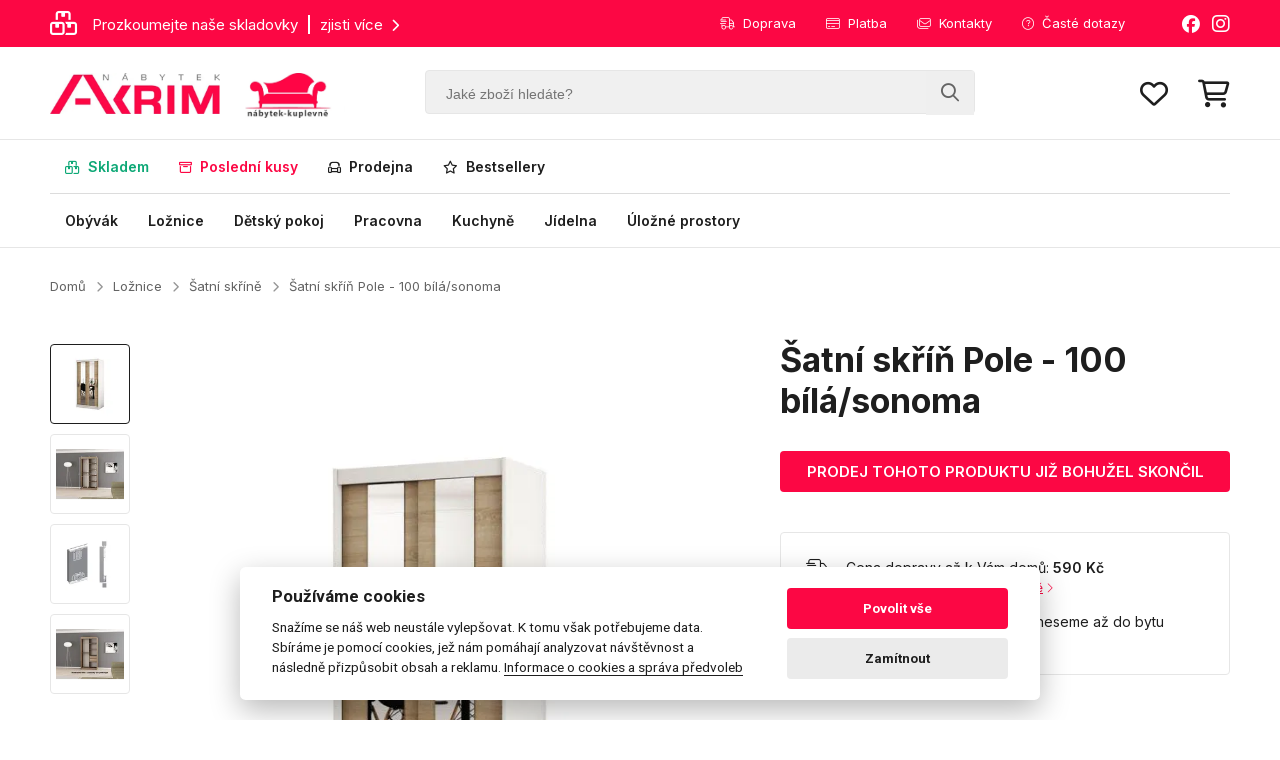

--- FILE ---
content_type: text/html; charset=UTF-8
request_url: https://www.nabytek-kuplevne.cz/satni-skrin-pole-100-bila-sonoma-106565/
body_size: 10184
content:
<!DOCTYPE html><html lang="cs"><head><meta charset="utf-8"><title>Nábytek Akrim | Váš spolehlivý dodavatel nábytku</title><meta name="viewport" content="width=device-width, initial-scale=1, maximum-scale=1, shrink-to-fit=no"><meta name="description" content=""><meta name="robots" content="index, follow"><meta name="facebook-domain-verification" content="k8v1b2oydtmxn01v763it3rohe7w5d"><meta name="google-site-verification" content="5JQ8AoBOX5D5OIbc7dYsjcMCIq5L5v4LI21i2a4AdLE"><meta name="p:domain_verify" content="47a2041bbb09d63f22e62a2b15daed7e"><link rel="canonical" href="https://www.nabytek-kuplevne.cz/satni-skrin-pole-100-bila-sonoma-106565/"><link rel="preconnect" href="https://fonts.googleapis.com"><link rel="preconnect" href="https://fonts.gstatic.com" crossorigin><link href="https://fonts.googleapis.com/css2?family=Inter:wght@400;500;600;700;900&display=swap" rel="stylesheet"><link rel="stylesheet" href="/assets/fontawesome/css/all.css"><link rel="stylesheet" href="/assets/css/sheets.css?var=x222"><link rel="stylesheet" href="https://cdnjs.cloudflare.com/ajax/libs/animate.css/4.1.1/animate.min.css"><script src="/assets/scripts/jquery-3.7.1.min.js"></script><script src="/assets/scripts/jquery.matchHeight.js"></script><script src="/assets/scripts/jquery.sticky.min.js"></script><script src="/assets/scripts/mask.js"></script><script src="/assets/scripts/lazyload.js"></script><script src="/assets/scripts/nouislider.min.js"></script><script src="/assets/scripts/global.js?var=62222"></script><!-- Foxentry start --><script type="text/javascript" async>var Foxentry;(function () {var e = document.querySelector("script"), s = document.createElement('script');s.setAttribute('type', 'text/javascript');s.setAttribute('async', 'true');s.setAttribute('src', 'https://cdn.foxentry.cz/lib');e.parentNode.appendChild(s);s.onload = function(){ Foxentry = new FoxentryBase('urgnmveNrt'); }})();</script><!-- Foxentry end --><script type="application/ld+json">{"@context": "https://schema.org","@type": "Organization","url": "https://www.nabytek-kuplevne.cz","logo": "https://www.nabytek-kuplevne.cz/images/logo.png"}</script>		
		<!-- Biano Pixel Code -->
		<script>
			const bianoPixelConfig = {
				consent: true,
				debug: false,
			};

			!function(b,i,a,n,o,p,x,s){
				if(b.bianoTrack)return;o=b.bianoTrack=function(){o.callMethod?
				o.callMethod.apply(o,arguments):o.queue.push(arguments)};o.push=o;o.queue=[];
				a=a||{};n=a.consent===void(0)?!0:!!a.consent;o.push('consent',n);
				s='script';p=i.createElement(s);p.async=!0;
				p.src='https://'+(n?'pixel.biano.cz':'bianopixel.com')+
				'/'+(a.debug?'debug':'min')+'/pixel.js';
				x=i.getElementsByTagName(s)[0];x.parentNode.insertBefore(p,x);
			}(window,document,bianoPixelConfig);

			bianoTrack('init', 'czd768eae318d5b101198088b876be6e90935eac5b');
		</script>
		<!-- End Biano Pixel Code -->

		<!-- Smartsupp Live Chat script -->
		<script>
		var _smartsupp = _smartsupp || {};
		_smartsupp.key = 'c03d342797e717bc06895bc1bef8f4393c630315';
		window.smartsupp||(function(d) {
		  var s,c,o=smartsupp=function(){ o._.push(arguments)};o._=[];
		  s=d.getElementsByTagName('script')[0];c=d.createElement('script');
		  c.type='text/javascript';c.charset='utf-8';c.async=true;
		  c.src='https://www.smartsuppchat.com/loader.js?';s.parentNode.insertBefore(c,s);
		})(document);
		</script>
		
		<script>
		!function(e){if(!window.pintrk){window.pintrk = function () {
		window.pintrk.queue.push(Array.prototype.slice.call(arguments))};var
		  n=window.pintrk;n.queue=[],n.version="3.0";var
		  t=document.createElement("script");t.async=!0,t.src=e;var
		  r=document.getElementsByTagName("script")[0];
		  r.parentNode.insertBefore(t,r)}}("https://s.pinimg.com/ct/core.js");
		pintrk('load', '2613800326909', {em: '<user_email_address>'});
		pintrk('page');
		</script>
		
		<!-- Google tag (gtag.js) -->
		<script async src="https://www.googletagmanager.com/gtag/js?id=G-67HSQQEN25"></script>
		<script>
		  window.dataLayer = window.dataLayer || [];
		  function gtag(){dataLayer.push(arguments);}
		  gtag('js', new Date());
		  
			gtag('consent', 'default', {
			  'ad_storage': 'granted',
			  'ad_user_data': 'granted',
			  'ad_personalization': 'granted',
			  'analytics_storage': 'granted'
			});

		  gtag('config', 'G-67HSQQEN25');
		</script>
		
		<script type="text/javascript">
			(function(c,l,a,r,i,t,y){
				c[a]=c[a]||function(){(c[a].q=c[a].q||[]).push(arguments)};
				t=l.createElement(r);t.async=1;t.src="https://www.clarity.ms/tag/"+i;
				y=l.getElementsByTagName(r)[0];y.parentNode.insertBefore(t,y);
			})(window, document, "clarity", "script", "tzcg9ntwj8");
		</script>

				<!-- Facebook Pixel Code -->
		<script>
		  !function(f,b,e,v,n,t,s)
		  {if(f.fbq)return;n=f.fbq=function(){n.callMethod?
		  n.callMethod.apply(n,arguments):n.queue.push(arguments)};
		  if(!f._fbq)f._fbq=n;n.push=n;n.loaded=!0;n.version='2.0';
		  n.queue=[];t=b.createElement(e);t.async=!0;
		  t.src=v;s=b.getElementsByTagName(e)[0];
		  s.parentNode.insertBefore(t,s)}(window, document,'script',
		  'https://connect.facebook.net/en_US/fbevents.js');
		  fbq('init', '968005966876073');
		  fbq('track', 'PageView');
		</script>
		<!-- End Facebook Pixel Code -->
		
		<script>bianoTrack('track', 'product_view', {id: '106565'} );</script><script type="text/javascript">window.faviPartnerEventsTracking = window.faviPartnerEventsTracking || function() {window.faviPartnerEventsTracking.queue.push(arguments);};window.faviPartnerEventsTracking.queue = window.faviPartnerEventsTracking.queue || [];window.faviPartnerEventsTracking('init', 'cz8aa54nqq434c7w81qwegoz14nwbg6j', {debug: false});window.faviPartnerEventsTracking('productDetailView', {productId: '106565'});</script><script defer src='https://partner-events.favicdn.net/v1/partnerEventsTracking.js' type="text/javascript"></script></head><body><div class="global-fixed"><div class="global-top-line"><div class="content"><div class="gtl-promo"><a href='/skladem'><i class='fa-regular fa-boxes-stacked'></i><span class='gtl-promo-text'>Prozkoumejte naše skladovky<span>zjisti více</span><i class='fa-solid fa-chevron-right'></i></span></a></div><div class="gtl-social"><a href="https://www.facebook.com/AKRIMnabytek" target="_blank"><i class="fa-brands fa-facebook"></i></a><a href="https://www.instagram.com/nabytekkuplevnecz/" target="_blank"><i class="fa-brands fa-instagram"></i></a></div><ul class="gtl-menu"><li><span>Jsme tu pro Vás [Po-Pá 08:00 - 15:00]<i class="fa-regular fa-phone"></i><a href="tel:777737392"><strong>777 737 392</strong></a></span></li><li><a href="/doprava" class="gtl-menu-anchor"><i class="fa-light fa-truck-fast"></i>Doprava</a></li><li><a href="/platba" class="gtl-menu-anchor"><i class="fa-light fa-credit-card"></i>Platba</a></li><li><a href="/kontakty" class="gtl-menu-anchor"><i class="fa-light fa-envelopes"></i>Kontakty</a></li><li><a href="/casto-kladene-dotazy" class="gtl-menu-anchor"><i class="fa-light fa-circle-question"></i>Časté dotazy</a></li></ul></div></div><div class="global-header"><div class="content"><a href="/" class="gh-logo"><img src="/images/logo.webp" alt="Nábytek Akrim"><img src="/images/logo-nabytek-kuplevne.webp" alt="nabytek-kuplevne.cz"></a><form action="/" method="get" class="gh-search" autocomplete="off"><input type="text" name="q" placeholder="Jaké zboží hledáte?"><button><i class="fa-regular fa-magnifying-glass"></i></button></form><div class="gh-menu"><a href="#" class="gh-menu-search"><i class="fa-regular fa-search"></i></a><a href="/oblibene-produkty"><i class="fa-regular fa-heart" data-counter="0"></i><span style="font-size:10px;text-align:center;border-radius:50%;width:16px;line-height:16px;color:white;background-color:#fc0744;right:-18px;top:-10px;display:none;">0</span></a><a href="/a1/nakupni-kosik" class="basbtn"><i class="fa-regular fa-cart-shopping"></i><span class="header-basket-nr" style="font-size:10px;text-align:center;border-radius:50%;width:16px;line-height:16px;color:white;background-color:#0da876;right:-18px;top:-10px;display:none;">0</span></a></div><a href="#" class="gh-menu-mobile"><div class="bar-icon-wrapper"><span class="bar-icon"></span><span class="bar-icon"></span><span class="bar-icon"></span></div></a></div></div><div class="global-menu"><div class="content"><ul class="gm-menu gm-menu-left"><li><a href="/skladem?cf=1"  style="color:#0da876;"><i class="fa-regular fa-boxes-stacked"></i>Skladem</a></li><li><a href="/posledni-kusy?cf=1"  style="color:#fc0744;"><i class="fa-regular fa-box-archive"></i>Poslední kusy</a></li><li><a href="/vystaveno?cf=1" ><i class="fa-regular fa-loveseat"></i>Prodejna</a></li><li><a href="/bestsellery?cf=1" ><i class="fa-regular fa-star"></i>Bestsellery</a></li></ul><ul class="gm-menu gm-menu-right"><li><a href="/obyvak?cf=1" >Obývák</a></li><li><a href="/loznice?cf=1" >Ložnice</a></li><li><a href="/detsky-pokoj?cf=1" >Dětský pokoj</a></li><li><a href="/pracovna?cf=1" >Pracovna</a></li><li><a href="/kuchyne?cf=1" >Kuchyně</a></li><li><a href="/jidelna?cf=1" >Jídelna</a></li><li><a href="/ulozne-prostory?cf=1" >Úložné prostory</a></li></ul></div></div><form action="/" method="get" class="mobile-search" autocomplete="off"><input type="text" name="q" placeholder="Jaké zboží hledáte?"><button><i class="fa-regular fa-magnifying-glass"></i></button><div class="mobile-search-gl-top" style="clear:both;padding-top:20px;"><div class="mobile-search-gl"></div></div></form></div><div class="global-fixed ntx-header"><div class="global-header"><div class="content"><a href="/" class="gh-logo"><img src="/images/logo.png" alt=""><img src="/images/logo-nabytek-kuplevne.jpg" alt=""></a><form action="/" method="get" class="gh-search" autocomplete="off"><input type="text" name="q" placeholder="Jaké zboží hledáte?"><button><i class="fa-regular fa-magnifying-glass"></i></button></form><div class="gh-menu"><a href="#" class="gh-menu-search"><i class="fa-regular fa-search"></i></a><a href="/oblibene-produkty"><i class="fa-regular fa-heart" data-counter="0"></i><span style="font-size:10px;text-align:center;border-radius:50%;width:16px;line-height:16px;color:white;background-color:#fc0744;right:-18px;top:-10px;display:none;">0</span></a><a href="/a1/nakupni-kosik" class="basbtn"><i class="fa-regular fa-cart-shopping"></i><span class="header-basket-nr" style="font-size:10px;text-align:center;border-radius:50%;width:16px;line-height:16px;color:white;background-color:#0da876;right:-18px;top:-10px;display:none;">0</span></a><a href="#" class="gh-menu-bars" style="margin-left:50px;"><i class="fa-regular fa-bars"></i></a></div><a href="#" class="gh-menu-mobile"><div class="bar-icon-wrapper"><span class="bar-icon"></span><span class="bar-icon"></span><span class="bar-icon"></span></div></a></div></div><div class="global-menu ntx-global-menu" style="display:none;" data-open="0"><div class="content"><ul class="gm-menu gm-menu-left"><li><a href="/skladem?cf=1"><i class="fa-regular fa-boxes-stacked"></i>Skladem</a></li><li><a href="/posledni-kusy?cf=1"><i class="fa-regular fa-box-archive"></i>Poslední kusy</a></li><li><a href="/vystaveno?cf=1"><i class="fa-regular fa-loveseat"></i>Prodejna</a></li><li><a href="/bestsellery?cf=1"><i class="fa-regular fa-star"></i>Bestsellery</a></li></ul><ul class="gm-menu gm-menu-right"><li><a href="/obyvak?cf=1">Obývák</a></li><li><a href="/loznice?cf=1">Ložnice</a></li><li><a href="/detsky-pokoj?cf=1">Dětský pokoj</a></li><li><a href="/pracovna?cf=1">Pracovna</a></li><li><a href="/kuchyne?cf=1">Kuchyně</a></li><li><a href="/jidelna?cf=1">Jídelna</a></li><li><a href="/ulozne-prostory?cf=1">Úložné prostory</a></li></ul></div></div><form action="/" method="get" class="mobile-search" autocomplete="off"><input type="text" name="q" placeholder="Jaké zboží hledáte?"><button><i class="fa-regular fa-magnifying-glass"></i></button><div class="mobile-search-gl-top" style="clear:both;padding-top:20px;"><div class="mobile-search-gl"></div></div></form></div><div class="mobile-menu" style="display:none;"><ul class="mobile-menu-list"><li class="mobile-menu-list-left"><a href="/skladem"><i class="fa-regular fa-boxes-stacked"></i>Skladem</a></li><li class="mobile-menu-list-left"><a href="/posledni-kusy"><i class="fa-regular fa-box-archive"></i>Poslední kusy</a></li><li class="mobile-menu-list-left"><a href="/vystaveno"><i class="fa-regular fa-loveseat"></i>Prodejna</a></li><li class="mobile-menu-list-left"><a href="/bestsellery"><i class="fa-regular fa-star"></i>Bestsellery</a></li><li style="height:25px;"></li><li class="mobile-menu-open-submenu"><span>Obývák<i class='fa-solid fa-chevron-down'></i></span><ul data-open="0"><li><a href="/obyvak">Vše z kategorie obývák</a></li><li><a href="/obyvak/doplnky">Doplňky</a></li><li><a href="/obyvak/komody">Komody</a></li><li><a href="/obyvak/konferencni-stolky">Konferenční stolky</a></li><li><a href="/obyvak/kresla">Křesla</a></li><li><a href="/obyvak/lenosky">Lenošky</a></li><li><a href="/obyvak/obyvaci-steny">Obývací stěny</a></li><li><a href="/obyvak/obyvakove-kolekce">Obývákové kolekce</a></li><li><a href="/obyvak/pohovky">Pohovky</a></li><li><a href="/obyvak/police">Police</a></li><li><a href="/obyvak/regaly">Regály</a></li><li><a href="/obyvak/sedaci-sestavy">Sedací sestavy</a></li><li><a href="/obyvak/sedacky">Sedačky</a></li><li><a href="/obyvak/skrine">Skříně</a></li><li><a href="/obyvak/taburety">Taburety</a></li><li><a href="/obyvak/tv-stolky">TV stolky</a></li><li><a href="/obyvak/vitriny">Vitríny</a></li><li><a href="/obyvak/zrcadla">Zrcadla</a></li></ul></li><li class="mobile-menu-open-submenu"><span>Ložnice<i class='fa-solid fa-chevron-down'></i></span><ul data-open="0"><li><a href="/loznice">Vše z kategorie ložnice</a></li><li><a href="/loznice/kolekce-loznic">Kolekce ložnic</a></li><li><a href="/loznice/komody">Komody</a></li><li><a href="/loznice/loznicove-sestavy">Ložnicové sestavy</a></li><li><a href="/loznice/matrace">Matrace</a></li><li><a href="/loznice/nocni-stolky">Noční stolky</a></li><li><a href="/loznice/police">Police</a></li><li><a href="/loznice/postele">Postele</a></li><li><a href="/loznice/satni-skrine">Šatní skříně</a></li><li><a href="/loznice/toaletky">Toaletky</a></li><li><a href="/loznice/zrcadla">Zrcadla</a></li></ul></li><li class="mobile-menu-open-submenu"><span>Dětský pokoj<i class='fa-solid fa-chevron-down'></i></span><ul data-open="0"><li><a href="/detsky-pokoj">Vše z kategorie dětský pokoj</a></li><li><a href="/detsky-pokoj/komody">Dětské komody</a></li><li><a href="/detsky-pokoj/nocni-stolky">Dětské noční stolky</a></li><li><a href="/detsky-pokoj/postele">Dětské postele</a></li><li><a href="/detsky-pokoj/regaly">Dětské regály</a></li><li><a href="/detsky-pokoj/detske-sestavy">Dětské sestavy</a></li><li><a href="/detsky-pokoj/skrine">Dětské skříně</a></li><li><a href="/detsky-pokoj/tv-stolky">Dětské TV stolky</a></li><li><a href="/detsky-pokoj/zidlicky">Dětské židle</a></li><li><a href="/detsky-pokoj/calouneny-nabytek">Dětský čalouněný nábytek</a></li><li><a href="/detsky-pokoj/kolekce-pokojicku">Kolekce pokojíčků</a></li><li><a href="/detsky-pokoj/matrace">Matrace</a></li><li><a href="/detsky-pokoj/police">Police</a></li><li><a href="/detsky-pokoj/psaci-stoly">Psací stoly</a></li><li><a href="/detsky-pokoj/zrcadla">Zrcadla</a></li></ul></li><li class="mobile-menu-open-submenu"><span>Pracovna<i class='fa-solid fa-chevron-down'></i></span><ul data-open="0"><li><a href="/pracovna">Vše z kategorie pracovna</a></li><li><a href="/pracovna/kancelarske-zidle">Kancelářské židle</a></li><li><a href="/pracovna/pracovny-kolekce">Pracovny kolekce</a></li><li><a href="/pracovna/psaci-stoly">Psací stoly</a></li></ul></li><li class="mobile-menu-open-submenu"><span>Kuchyně<i class='fa-solid fa-chevron-down'></i></span><ul data-open="0"><li><a href="/kuchyne">Vše z kategorie kuchyně</a></li><li><a href="/kuchyne/kredence-a-priborniky">Kredence a příborníky</a></li><li><a href="/kuchyne/kuchynska-sorento-puccini/puccini">Kuchyně  SORENTO | puccini/puccini</a></li><li><a href="/kuchyne/kuchyne-aria-antracit/bila">Kuchyně ARIA | antracit/bílá</a></li><li><a href="/kuchyne/kuchyne-aria-antracit/cerna">Kuchyně ARIA | antracit/černá</a></li><li><a href="/kuchyne/kuchyne-aria-artisan/bila">Kuchyně ARIA | artisan/bílá</a></li><li><a href="/kuchyne/kuchyne-aria-artisan/cerna">Kuchyně ARIA | artisan/černá</a></li><li><a href="/kuchyne/kuchyne-aria-bila-7">Kuchyně ARIA | bílá</a></li><li><a href="/kuchyne/kuchyne-aria-bila/cerna">Kuchyně ARIA | bílá/černá</a></li><li><a href="/kuchyne/kuchyne-aria-cerna">Kuchyně ARIA | černá</a></li><li><a href="/kuchyne/kuchyne-aria-cerna/bila">Kuchyně ARIA | černá/bílá</a></li><li><a href="/kuchyne/kuchyne-arona-cerna/kasmir">Kuchyně ARONA | černá/kašmír</a></li><li><a href="/kuchyne/kuchyne-aspen-bila-lesk">Kuchyně ASPEN | bílá lesk</a></li><li><a href="/kuchyne/kuchyne-aspen-seda-lesk">Kuchyně ASPEN | šedá lesk</a></li><li><a href="/kuchyne/kuchyne-avarant-seda/artisan">Kuchyně AVARANT | šedá/artisan</a></li><li><a href="/kuchyne/kuchyne-creativa-bila-lesk">Kuchyně CREATIVA | bílá lesk</a></li><li><a href="/kuchyne/kuchyne-creativa-seda-lesk">Kuchyně CREATIVA | šedá lesk</a></li><li><a href="/kuchyne/kuchyne-econo-san-remo/bila-lesk">Kuchyně ECONO | san remo/bílá lesk</a></li><li><a href="/kuchyne/kuchyne-eko-white-bila-mat">Kuchyně EKO WHITE | bílá</a></li><li><a href="/kuchyne/kuchyne-favorit-bila-lesk">Kuchyně FAVORIT | bílá lesk</a></li><li><a href="/kuchyne/kuchyne-favorit-ribbeck">Kuchyně FAVORIT | ribbeck/bílá lesk</a></li><li><a href="/kuchyne/kuchyne-favorit-svetle-seda-lesk">Kuchyně FAVORIT | světle šedá lesk</a></li><li><a href="/kuchyne/kuchyne-glamour-bila-mat">Kuchyně GLAMOUR | bílá</a></li><li><a href="/kuchyne/kuchyne-glamour-zelena-mat">Kuchyně GLAMOUR | zelená</a></li><li><a href="/kuchyne/kuchyne-infinity-bila-mat">Kuchyně INFINITY | bílá lesk</a></li><li><a href="/kuchyne/kuchyne-infinity-seda-mat">Kuchyně INFINITY | šedá</a></li><li><a href="/kuchyne/kuchyne-langen-artisan">Kuchyně LANGEN | artisan</a></li><li><a href="/kuchyne/kuchyne-langen-bezova">Kuchyně LANGEN | béžová</a></li><li><a href="/kuchyne/kuchyne-langen-seda">Kuchyně LANGEN | šedá</a></li><li><a href="/kuchyne/kuchyne-lara-bila-lesk">Kuchyně LARA | bílá lesk</a></li><li><a href="/kuchyne/kuchyne-lara-seda-lesk">Kuchyně LARA | šedá lesk</a></li><li><a href="/kuchyne/kuchyne-luna-artisan/bila">Kuchyně LUNA | artisan/bílá</a></li><li><a href="/kuchyne/kuchyne-luna-bila">Kuchyně LUNA | bílá</a></li><li><a href="/kuchyne/kuchyne-monza-cerna/orech-okapi">Kuchyně MONZA | černá/ořech okapi</a></li><li><a href="/kuchyne/kuchyne-nessant-seda">Kuchyně NESSANT | šedá</a></li><li><a href="/kuchyne/kuchyne-premio-bila/capuccino-lesk">Kuchyně PREMIO | bílá/capuccino lesk</a></li><li><a href="/kuchyne/kuchyne-provence-andersen">Kuchyně PROVENCE | andersen</a></li><li><a href="/kuchyne/kuchyne-scandi-seda/rybi-kost">Kuchyně SCANDI | šedá/rybí kost</a></li><li><a href="/kuchyne/kuchyne-siena-cerna-mat">Kuchyně SIENA | černá</a></li><li><a href="/kuchyne/kuchyne-smart-bila-mat">Kuchyně SMART | bílá</a></li><li><a href="/kuchyne/kuchyne-smart-congo-mat">Kuchyně SMART | congo mat</a></li><li><a href="/kuchyne/kuchyne-solea-artisan/kasmir">Kuchyně SOLEA | artisan/kašmír</a></li><li><a href="/kuchyne/kuchyne-sorento-baltic/baltic">Kuchyně SORENTO | baltic/baltic</a></li><li><a href="/kuchyne/kuchyne-sorento-baltic/bezova">Kuchyně SORENTO | baltic/béžová</a></li><li><a href="/kuchyne/kuchyne-sorento-baltic/zelena">Kuchyně SORENTO | baltic/zelená</a></li><li><a href="/kuchyne/kuchyne-sorento-bila/bezova">Kuchyně SORENTO | bílá/béžová</a></li><li><a href="/kuchyne/kuchyne-sorento-bila/bila">Kuchyně SORENTO | bílá/bílá</a></li><li><a href="/kuchyne/kuchyne-sorento-bila/puccini">Kuchyně SORENTO | bílá/puccini</a></li><li><a href="/kuchyne/kuchyne-sorento-puccini/bezova">Kuchyně SORENTO | puccini/béžová</a></li><li><a href="/kuchyne/kuchyne-sorento-puccini/bila">Kuchyně SORENTO | puccini/bílá</a></li><li><a href="/kuchyne/kuchyne-sorento-puccini/zelena">Kuchyně SORENTO | puccini/zelená</a></li><li><a href="/kuchyne/kuchyne-stilo-artisan/bila">Kuchyně STILO | artisan/bílá</a></li><li><a href="/kuchyne/kuchyne-stilo-bila/bila-mat">Kuchyně STILO | bílá/bílá</a></li><li><a href="/kuchyne/kuchyne-stilo-bila/seda-mat">Kuchyně STILO | bílá/šedá</a></li><li><a href="/kuchyne/kuchyne-sycylia-andersen">Kuchyně SYCYLIA | andersen</a></li><li><a href="/kuchyne/kuchyne-toni-vyber-barev">Kuchyně TONI | 260 | výběr barev</a></li><li><a href="/kuchyne/kuchyne-toni-270-cm-vyber-barev">Kuchyně TONI | 270 cm | výběr barev</a></li><li><a href="/kuchyne/kuchyne-toni-290-cm-vyber-barev">Kuchyně TONI | 290 cm | výběr barev</a></li><li><a href="/kuchyne/kuchyne-toni-300-cm-vyber-barev">Kuchyně TONI | 300 cm | výběr barev</a></li><li><a href="/kuchyne/kuchyne-vigo-lancelot/bila-lesk">Kuchyně VIGO | lancelot/bílá lesk</a></li><li><a href="/kuchyne/kuchyne-vigo-lancelot/dark-wood">Kuchyně VIGO | lancelot/dark wood</a></li></ul></li><li class="mobile-menu-open-submenu"><span>Jídelna<i class='fa-solid fa-chevron-down'></i></span><ul data-open="0"><li><a href="/jidelna">Vše z kategorie jídelna</a></li><li><a href="/jidelna/jidelni-lavice">Jídelní lavice</a></li><li><a href="/jidelna/jidelni-sety">Jídelní sety</a></li><li><a href="/jidelna/jidelni-stoly">Jídelní stoly</a></li><li><a href="/jidelna/jidelni-zidle">Jídelní židle</a></li><li><a href="/jidelna/priborniky-a-kredence">Příborníky a kredence</a></li></ul></li><li class="mobile-menu-open-submenu"><span>Úložné prostory<i class='fa-solid fa-chevron-down'></i></span><ul data-open="0"><li><a href="/ulozne-prostory">Vše z kategorie Úložné prostory</a></li><li><a href="/ulozne-prostory/botniky">Botníky</a></li><li><a href="/ulozne-prostory/komody">Komody</a></li><li><a href="/ulozne-prostory/koupelnovy-nabytek">Koupelnový nábytek</a></li><li><a href="/ulozne-prostory/modulove-skrine">Modulové skříně</a></li><li><a href="/ulozne-prostory/nastavce-na-skrine">Nástavce na skříně</a></li><li><a href="/ulozne-prostory/nastenne-panely">Nástěnné panely</a></li><li><a href="/ulozne-prostory/police">Police</a></li><li><a href="/ulozne-prostory/predsinove-steny">Předsíňové stěny</a></li><li><a href="/ulozne-prostory/regaly">Regály</a></li><li><a href="/ulozne-prostory/satni-skrine">Šatní skříně</a></li><li><a href="/ulozne-prostory/vesaky">Věšáky</a></li><li><a href="/ulozne-prostory/vitriny">Vitríny</a></li><li><a href="/ulozne-prostory/zasuvky-do-skrini">Zásuvky do skříní</a></li><li><a href="/ulozne-prostory/zrcadla">Zrcadla</a></li></ul></li></ul><div class="mobile-menu-bottom"><div class="mobile-menu-bottom-title">Informace o nákupu</div><ul class="mobile-menu-bottom-list"><li><a href="/doprava">Doprava</a></li><li><a href="/platba">Platba</a></li><li><a href="/reklamace-a-vraceni-zbozi">Reklamace a vrácení zboží</a></li><li><a href="/obchodni-podminky">Obchodní podmínky</a></li><li><a href="/casto-kladene-dotazy">Časté dotazy</a></li></ul><div class="mobile-menu-bottom-title">Více o nás</div><ul class="mobile-menu-bottom-list"><li><a href="/vse-o-spolecnosti">Vše o společnosti</a></li><li><a href="/darkove-poukazy">Dárkové poukazy</a></li><li><a href="/pruvodce-tkaninami">Průvodce tkaninami</a></li><li><a href="/kontakty">Kontakty</a></li></ul></div></div><div class="mobile-menu-hide"><div class="main-container"><div class="content"><div class="dr-nav"><a href="/">Domů</a><i class="fa-solid fa-chevron-right"></i><a href="/loznice">Ložnice</a><i class="fa-solid fa-chevron-right"></i><a href="/loznice/satni-skrine">Šatní skříně</a><i class="fa-solid fa-chevron-right"></i><span><strong>Šatní skříň Pole - 100 bílá/sonoma</strong></span></div><div class="basket-info-label-gl"><div class="basket-info-label"><i class="fa-light fa-circle-check"></i>Produkt byl přidán do Vašeho košíku<div class="basket-info-label-line"></div></div></div><div id="detail-content" class="detail-content"><div class="detail-content-left"><a href="https://akrimnabytek.b-cdn.net/items/106565/3699573_kryspol-przesuwna-pole-100-bialy-sonoma.jpg?format=webp&width=1000&height=1000" data-index="1" class="dcl-gal-item-act dcl-gal-item active"><div><img src="https://akrimnabytek.b-cdn.net/items/106565/3699573_kryspol-przesuwna-pole-100-bialy-sonoma.jpg?format=webp&width=120&height=120" alt="Šatní skříň Pole - 100 bílá/sonoma"></div></a><a href="https://akrimnabytek.b-cdn.net/items/106565/3699573_kryspol-przesuwna-pole-100-bialy-sonoma.jpg?format=webp&width=1000&height=1000" data-fancybox="gallery" class="dcl-gal-item-act-hide"></a><a href="https://akrimnabytek.b-cdn.net/items/106565/3699574_100kryspol-przesuwne-wnetrze-100-wymiary.jpg?format=webp&width=1000&height=1000" data-index="2" class="dcl-gal-item-act dcl-gal-item"><div><img src="https://akrimnabytek.b-cdn.net/items/106565/3699574_100kryspol-przesuwne-wnetrze-100-wymiary.jpg?format=webp&width=120&height=120" alt="Šatní skříň Pole - 100 bílá/sonoma"></div></a><a href="https://akrimnabytek.b-cdn.net/items/106565/3699574_100kryspol-przesuwne-wnetrze-100-wymiary.jpg?format=webp&width=1000&height=1000" data-fancybox="gallery" class="dcl-gal-item-act-hide"></a><a href="https://akrimnabytek.b-cdn.net/items/106565/3699575_mini-system-przesuwny-720x600.jpg?format=webp&width=1000&height=1000" data-index="3" class="dcl-gal-item-act dcl-gal-item"><div><img src="https://akrimnabytek.b-cdn.net/items/106565/3699575_mini-system-przesuwny-720x600.jpg?format=webp&width=120&height=120" alt="Šatní skříň Pole - 100 bílá/sonoma"></div></a><a href="https://akrimnabytek.b-cdn.net/items/106565/3699575_mini-system-przesuwny-720x600.jpg?format=webp&width=1000&height=1000" data-fancybox="gallery" class="dcl-gal-item-act-hide"></a><a href="https://akrimnabytek.b-cdn.net/items/106565/3724863_przesuwne-wnetrze-100--120-szuflady.jpg?format=webp&width=1000&height=1000" data-index="4" class="dcl-gal-item-act dcl-gal-item"><div><img src="https://akrimnabytek.b-cdn.net/items/106565/3724863_przesuwne-wnetrze-100--120-szuflady.jpg?format=webp&width=120&height=120" alt="Šatní skříň Pole - 100 bílá/sonoma"></div></a><a href="https://akrimnabytek.b-cdn.net/items/106565/3724863_przesuwne-wnetrze-100--120-szuflady.jpg?format=webp&width=1000&height=1000" data-fancybox="gallery" class="dcl-gal-item-act-hide"></a></div><div class="detail-content-center"><a href="#gallery-1" class="detail-content-center-main-image"><img src="https://akrimnabytek.b-cdn.net/items/106565/3699573_kryspol-przesuwna-pole-100-bialy-sonoma.jpg?format=webp&width=1000&height=1000" alt="Šatní skříň Pole - 100 bílá/sonoma"></a></div><div class="detail-content-right"><h1 class="main-title-2"><strong>Šatní skříň Pole - 100 bílá/sonoma</strong></h1><div class="f-carousel" id="myCarousel"><div class="f-carousel__viewport"><div class="f-carousel__track"><div class="f-carousel__slide"><a href="https://akrimnabytek.b-cdn.net/items/106565/3699573_kryspol-przesuwna-pole-100-bialy-sonoma.jpg?format=webp&width=1000&height=1000" data-fancybox="gallery2"><img data-lazy-src="https://akrimnabytek.b-cdn.net/items/106565/3699573_kryspol-przesuwna-pole-100-bialy-sonoma.jpg?format=webp&width=1000&height=1000" alt="Šatní skříň Pole - 100 bílá/sonoma"></a></div><div class="f-carousel__slide"><a href="https://akrimnabytek.b-cdn.net/items/106565/3699574_100kryspol-przesuwne-wnetrze-100-wymiary.jpg?format=webp&width=1000&height=1000" data-fancybox="gallery2"><img data-lazy-src="https://akrimnabytek.b-cdn.net/items/106565/3699574_100kryspol-przesuwne-wnetrze-100-wymiary.jpg?format=webp&width=1000&height=1000" alt="Šatní skříň Pole - 100 bílá/sonoma"></a></div><div class="f-carousel__slide"><a href="https://akrimnabytek.b-cdn.net/items/106565/3699575_mini-system-przesuwny-720x600.jpg?format=webp&width=1000&height=1000" data-fancybox="gallery2"><img data-lazy-src="https://akrimnabytek.b-cdn.net/items/106565/3699575_mini-system-przesuwny-720x600.jpg?format=webp&width=1000&height=1000" alt="Šatní skříň Pole - 100 bílá/sonoma"></a></div><div class="f-carousel__slide"><a href="https://akrimnabytek.b-cdn.net/items/106565/3724863_przesuwne-wnetrze-100--120-szuflady.jpg?format=webp&width=1000&height=1000" data-fancybox="gallery2"><img data-lazy-src="https://akrimnabytek.b-cdn.net/items/106565/3724863_przesuwne-wnetrze-100--120-szuflady.jpg?format=webp&width=1000&height=1000" alt="Šatní skříň Pole - 100 bílá/sonoma"></a></div></div></div></div><div class="detail-nosale"><span>PRODEJ TOHOTO PRODUKTU JIŽ BOHUŽEL SKONČIL</span></div><div class="detail-info-box-1" style="margin-top:40px;"><div class="dib1-item" data-delivery="1" style="display:none;"><i class="fa-light fa-truck-fast"></i>Cena dopravy po celé ČR: <strong>390 Kč</strong><br><a href="/doprava">Více informací o dopravě a platbě<i class="fal fa-chevron-right"></i></a></div><div class="dib1-item" data-delivery="2" style="display:block;"><i class="fa-light fa-truck-fast"></i>Cena dopravy až k Vám domů: <strong>590 Kč</strong><br><a href="/doprava">Více informací o dopravě a platbě<i class="fal fa-chevron-right"></i></a></div><div class="dib1-item" data-delivery="3" style="display:none;"><i class="fa-light fa-truck-fast"></i>Cena dopravy až k Vám domů: <strong>790 Kč</strong><br><a href="/doprava">Více informací o dopravě a platbě<i class="fal fa-chevron-right"></i></a></div><div class="dib1-item" data-delivery="4" style="display:none;"><i class="fa-light fa-truck-fast"></i>Cena dopravy až k Vám domů: <strong>990 Kč</strong><br><a href="/doprava">Více informací o dopravě a platbě<i class="fal fa-chevron-right"></i></a></div><div class="dib1-item" data-delivery="6" style="display:none;"><i class="fa-light fa-truck-fast"></i>K tomuto produktu máte <strong>dopravu zdarma</strong><br><a href="/doprava">Více informací o dopravě a platbě<i class="fal fa-chevron-right"></i></a></div><div class="deliverydef" data-deliverydef="2" style="display:none;"></div><div class="dib1-item"><i class="fa-light fa-person-carry-box"></i>Nábytek Vám po domluvě vyneseme až do bytu<br><a href="/doprava">Více informací o výnosu<i class="fal fa-chevron-right"></i></a></div></div></div></div><div class="tabs-menu"><a href="#" data-target="tab1" class="active">Popis a parametry</a><a href="#" data-target="tab2">Manuály<span style="display:none;">1</span></a></div><div class="tabs-content"><div class="tabs-content-right-side"><table><tbody><tr><td>Šířka</td><td>100 cm</td></tr><tr><td>Výška</td><td>200 cm</td></tr><tr><td>Hloubka</td><td>62 cm</td></tr></tbody></table><div style="overflow:hidden;margin-top:30px;border:1px solid rgb(220,220,220);border-radius:4px;padding-bottom:0px;"><a href="https://www.nabytek-kuplevne.cz/skladem"><img src="https://akrimnabytek.b-cdn.net/banners/cb8819466829fbdba36355b4a4d3b2ee.png?format=webp" alt="" style="float:left;max-width:100%;border-radius:3px;"></a></div></div><div class="tabs-content-left-side"><div class="tabs-content-ins" id="tab1"><p>
	<strong>Kolekce šatních skříní Pole</strong>&nbsp;patří mezi moderní typ nábytku v jednoduchém stylu. Skříně Pole nabízíme v několika různých velikostech a designech. Nábytek je vyroben z kvalitní laminátové dřevotřísky o síle 16 mm s hranami&nbsp;<strong>chráněnými PCV lištou</strong>. Dveře skříní jsou&nbsp;<strong>posuvné</strong>, což oceníte především v menších prostorách.<font color="#444444" face="arial, sans-serif"><span style="font-size: 15px;">&nbsp;</span></font>Zboží Vám dodáme v demontu s návodem na sestavení a kováním.</p>
<ul>
	<li>
		<span style="color: rgb(255, 0, 0);"><strong>zásuvky nejsou v ceně - lze přikoupit</strong></span></li>
</ul>
<p>
	<strong>​</strong><strong>Kombinace</strong></p>
<ul>
	<li>
		<b>bílá/sonoma</b></li>
</ul>
</div><div class="tabs-content-ins" id="tab2" style="display:none;"><ul><li><a href="https://www.nabytek-kuplevne.cz/storage/1_it106565_montazni-navod-satni-skrin-100-cm.pdf" target="_blank">Montážní návod šatní skříň Pole 100 cm</a></li></ul></div></div></div></div><div class="whybox whybox-itemlist" style="margin-top:60px;"><div class="whybox-item"><span class="whybox-item-ico"><i class="fa-solid fa-3"></i><i class="fa-solid fa-0"></i></span><span class="whybox-item-text"><span>Jsme na trhu již 30 let a máme desetitisíce spokojených zákazníků</span></span></div><div class="whybox-item"><span class="whybox-item-ico"><i class="fa-regular fa-truck-fast"></i></span><span class="whybox-item-text"><span>Disponujeme vlastní dopravní službou<br>s dostupností po celé ČR</span></span></div><div class="whybox-item"><span class="whybox-item-ico"><i class="fa-regular fa-thumbs-up"></i></span><span class="whybox-item-text"><span>Nabízíme kvalitní zboží od prověřených výrobců za rozumné ceny</span></span></div></div><div class="content" style="margin-bottom:80px;margin-top:-10px;text-align:center"><div><a href="https://www.nabytek-kuplevne.cz/skladem"><img src="https://akrimnabytek.b-cdn.net/banners/4226b8cf2df8f862412170b470e84c0f.png?format=webp" alt="" style="max-width:100%;border-radius:4px;"></a></div></div>
		<script src="https://cdn.jsdelivr.net/npm/@fancyapps/ui@5.0/dist/fancybox/fancybox.umd.js"></script>
		<link rel="stylesheet" href="https://cdn.jsdelivr.net/npm/@fancyapps/ui@5.0/dist/fancybox/fancybox.css">

		<script src="https://cdn.jsdelivr.net/npm/@fancyapps/ui@5.0/dist/carousel/carousel.umd.js"></script>
		<link rel="stylesheet" href="https://cdn.jsdelivr.net/npm/@fancyapps/ui@5.0/dist/carousel/carousel.css">

		<script>
		$(document).ready(function() {

			Fancybox.bind("[data-fancybox]",{
			hideScrollbar: false,
			Images: {
			zoom: false,
			},
			Thumbs : {
			  showOnStart: true,
			  type: "classic"
			}
			});

			const container = document.getElementById("myCarousel");
			const options = { infinite: true};

			new Carousel(container, options);

		});
		</script>

	<script>fbq('track', 'ViewContent',{content_type: 'product',content_ids: ['106565'],value: 5694.21,content_name: 'Šatní skříň Pole - 100 bílá/sonoma',currency: 'CZK'} );</script></div><div class="footer"><div class="content"><div class="footer-box"><div class="footer-title">Jsme tu pro Vás</div><div class="footer-text">Naši zákaznickou podporu můžete kontaktovat<br>v pracovních dnech od 08:00 do 15:00 hodin.</div><div class="footer-text-2"><i class="fa-regular fa-phone"></i><a href="tel:777737392">777 737 392</a></div><div class="footer-text-2"><i class="fa-regular fa-envelope"></i><a href="mailto:info@nabytek-kuplevne.cz">info@nabytek-kuplevne.cz</a></div><div class="footer-social"><a href="https://www.facebook.com/AKRIMnabytek" target="_blank"><i class="fa-brands fa-facebook"></i></a><a href="https://www.instagram.com/nabytekkuplevnecz/" target="_blank"><i class="fa-brands fa-instagram"></i></a></div></div><div class="footer-box"><div class="footer-title">Nábytek Akrim</div><ul class="footer-menu"><li><a href="/obyvak">Obývák</a></li><li><a href="/loznice">Ložnice</a></li><li><a href="/detsky-pokoj">Dětský pokoj</a></li><li><a href="/pracovna">Pracovna</a></li><li><a href="/kuchyne">Kuchyně</a></li><li><a href="/jidelna">Jídelna</a></li><li><a href="/ulozne-prostory">Úložné prostory</a></li></ul></div><div class="footer-box"><div class="footer-title">Informace o nákupu</div><ul class="footer-menu"><li><a href="/doprava">Doprava</a></li><li><a href="/platba">Platba</a></li><li><a href="/reklamace-a-vraceni-zbozi">Reklamace a vrácení zboží</a></li><li><a href="/obchodni-podminky">Obchodní podmínky</a></li><li><a href="/casto-kladene-dotazy">Časté dotazy</a></li></ul></div><div class="footer-box footer-box-last"><div class="footer-title">Více o nás</div><ul class="footer-menu"><li><a href="/vse-o-spolecnosti">Vše o společnosti</a></li><li><a href="/darkove-poukazy">Dárkové poukazy</a></li><li><a href="/pruvodce-tkaninami">Průvodce tkaninami</a></li><li><a href="/kontakty">Kontakty</a></li></ul></div><div class="footer-img"><a href="https://www.comgate.cz/cz/platebni-brana" target="_blank"><img src="/images/cards2.png" alt="Platební brána ComGate"></a></div><div class="footer-bottom-line"><div><a href="/ochrana-osobnich-udaju">Ochrana osobních údajů</a><a href="#" data-cc="c-settings">Informace o cookies a správa předvoleb</a></div>&copy; 2024 Akrim s.r.o., Všechna práva jsou vyhrazena</div></div></div></div>

		<script src='/assets/scripts/cookieconsent.js'></script>

		<script>

			var cookieconsent = initCookieConsent();

			cookieconsent.run(
			{
				current_lang : 'cs',
				page_scripts: true,

				autorun : true,
				delay : 0,
				autoclear_cookies : true,	

				theme_css : '/assets/css/cookieconsent.css?time=3',

				gui_options: {
				  consent_modal : {
					  layout : 'cloud',
					  position : 'bottom center',
					  transition: 'slide'
				  },
				  settings_modal : {
					  layout : 'box',	
					  transition: 'slide',	
					}
				},

				onAccept: function(cookies){
				if(cookieconsent.allowedCategory('necessary')){
					var dataLayer = window.dataLayer || [];
					dataLayer.push({
					event:"CookieConsent",
					consentType:"necessary"
				  });
				}

				if(cookieconsent.allowedCategory('tracking')){
					var dataLayer = window.dataLayer || [];
					dataLayer.push({
					event:"CookieConsent",
					consentType:"tracking"
				  });
				}

				if(cookieconsent.allowedCategory('performance')){
					var dataLayer = window.dataLayer || [];
					dataLayer.push({
					event:"CookieConsent",
					consentType:"performance"
				  });
				}

			},
			languages : {
				'cs' : {
					consent_modal : {
						title :  "Používáme cookies",
						description :  'Snažíme se náš web neustále vylepšovat. K tomu však potřebujeme data. Sbíráme je pomocí cookies, jež nám pomáhají analyzovat návštěvnost a následně přizpůsobit obsah a reklamu. <a href="#" data-cc="c-settings" aria-haspopup="dialog">Informace o cookies a správa předvoleb</a>',
						primary_btn: {
							text: 'Povolit vše',
							role: 'accept_all'
						},
						secondary_btn: {
							text : 'Zamítnout',
							role : 'accept_necessary'
						}
					},
					settings_modal : {
						title : 'Nastavení cookies',
						save_settings_btn : "Uložit nastavení",
						accept_all_btn : "Povolit vše",
						close_btn_label: "Zavřít",  
					  cookie_table_headers : [
						{col1: "Název cookie" }, 
						{col2: "Popis" },
					],
						blocks : [
							{
								title : "Používáme cookies",
								description: 'Snažíme se náš web neustále vylepšovat. K tomu však potřebujeme data. Sbíráme je pomocí cookies, jež nám pomáhají analyzovat návštěvnost a následně přizpůsobit obsah a reklamu.',
							},{
								title : "Funkční cookies",
								description: 'Tyto soubory cookies jsou nezbytné pro fungování webových stránek a není tedy možné je zakázat. Obvykle se nastavují v reakci na akci, kterou na webu sami provedete. Svůj prohlížeč můžete nastavit tak, aby blokoval soubory cookies. Mějte na paměti, že některé stránky nebudou bez těchto souborů správně fungovat. Tyto soubory cookies neukládají žádné informace, které lze přiřadit konkrétní osobě.',
								toggle : {
									value : 'necessary',
									enabled : true,
									readonly: true
								},
								cookie_table: [
								{
									col1: 'cc_cookie',
									col2: 'Cookie pro preferenční nastavení cookies v rámci tohoto dialogového okna'
								},
								{
									col1: 'PHPSESSID',
									col2: 'Funkční cookie pro rozpoznání sezení návštěvníka [sessions]'
								}
								  ]
							},{
								title : "Analytické cookies",
								description: 'Tyto soubory cookies se používají ke zlepšení fungování webových stránek. Umožňují nám rozpoznat a sledovat, jak návštěvníci web používají. Získané statistiky využíváme ke zlepšení uživatelského komfortu a k tomu, aby byla návštěva webu pro Vás jako uživatele zajímavější. Tyto soubory cookie neshromažďují informace, které by Vás mohly identifikovat.',
								toggle : {
									value : 'analytics',
									enabled : true,
									readonly: false
								},
								cookie_table: [
								{
									col1: '_ga/_ga*, _gid',
									col2: 'Cookie služby Google Analytics',
								},
															{
									col1: '_gcl_au',
									col2: 'Cookie služby Google Tag Manager',
								},
															{
									col1: 'ssupp.visits, ssupp.vid',
									col2: 'Cookie služby SmartsUpp.com',
								},
															{
									col1: 'SL_C_*_SID',
									col2: 'Cookie služby SmartsUpp.com',
								}
							]
							},{
								title : "Marketingové cookies",
								description: 'Tyto soubory cookies slouží ke sledování uživatelských preferencí užívání webu za účelem cílení reklamy, tj. zobrazování marketingových a reklamních sdělení (i na stránkách třetích stran), která mohou být pro návštěvníka webových stránek zajímavé, v souladu s těmito preferencemi. Marketingové cookies využívají nástroje externích společností. Tyto marketingové soubory cookie budou použity pouze s Vaším souhlasem.',
								toggle : {
									value : 'ads',
									enabled : false,
									readonly: false
								},
								cookie_table: [
								{
									col1: '_fbp',
									col2: 'Cookie společnosti Meta Platforms'
								},
								{
									col1: '_biano',
									col2: 'Cookie společnosti Biano s.r.o.'
								},
															{
									col1: 'sid',
									col2: 'Cookie společnosti Seznam a.s.',
								}
								]
							}
						]
					}
				}
			}
			});

			if(!cookieconsent.validCookie('cc_cookie')){
				  var dataLayer = window.dataLayer || [];
					dataLayer.push({
					event:"CookieConsent",
					consentType:"empty"
			});

			}

		</script>
		
		<script src="https://c.seznam.cz/js/rc.js"></script>
		<script>
		  window.sznIVA.IS.updateIdentities({
			eid: null
		  });

		  var retargetingConf = {
			rtgId: 20165,
			consent: 1
		  };
		  window.rc.retargetingHit(retargetingConf);
		</script>

		</body></html>

--- FILE ---
content_type: application/javascript
request_url: https://www.nabytek-kuplevne.cz/assets/scripts/global.js?var=62222
body_size: 12169
content:
// Funkce pro aktivaci sticky filtru pod hlavičkou
function stickyFilter1() {

	/*
	if($(window).width()<=799)
	{

		var outerHeader = $('.global-fixed').outerHeight();

		$('.sorter').not('.sorter-modal').sticky({
		'offset' : outerHeader,
		'mode' : 'fixed',
		'classes' : {
		'element'     : 'jquery-sticky-element-filter',
		'start'       : 'jquery-sticky-start',
		'sticky'      : 'sorter-sticky',
		'stopped'     : 'jquery-sticky-stopped',
		'placeholder' : 'jquery-sticky-placeholder'
		}
		});

	}else{

		removeStickyFilter1();

	}
	*/

}


function imposeMinMax(el) {
    if (el.value != '') {
        if (parseInt(el.value) < parseInt(el.min)) {
            el.value = el.min;
        }
        if (parseInt(el.value) > parseInt(el.max)) {
            el.value = el.max;
        }
    }
	
	el.setAttribute('data-changed',1);	
}


var index = 0;
var interval;
var timeout;
var stopFlag=false;

function clearAll(){
   clearTimeout(timeout);
   clearInterval(interval);
}


function modIn(el) {

   var inId = el.id;
   if (inId.charAt(0) == 'p') {
      var targetId = inId.charAt(2);      
      var maxValue = Number(document.getElementById(targetId).max);
      var actValue = Number(document.getElementById(targetId).value);
      index = actValue;
      if(actValue < maxValue){
         stopFlag=false;
         document.getElementById(targetId).value++;
      }else{
      stopFlag=true;
      }
      timeout = setTimeout(function(){
      interval = setInterval(function(){        
         if(index+1 >= maxValue){
            index=0;
            stopFlag=true;
         }  
         if(stopFlag==false){
            document.getElementById(targetId).value++;
         } 
         index++;
      }, 50);
      }, 250);      
   imposeMinMax(document.getElementById(targetId));
   }
   if (inId.charAt(0) == 'm') {
      var targetId = inId.charAt(2);
      var minValue = Number(document.getElementById(targetId).min);
      var actValue = Number(document.getElementById(targetId).value);
      index = actValue;
      if(actValue > minValue){
         stopFlag=false;
         document.getElementById(targetId).value--;
      }else{
         stopFlag=true;
      }
      timeout = setTimeout(function(){
         interval = setInterval(function(){        
            if(index-1 <= minValue){
               index=0;
               stopFlag=true;
            }  
            if(stopFlag==false){
               document.getElementById(targetId).value--;
            } 
            index--;
         }, 50);
         }, 250);      
      imposeMinMax(document.getElementById(targetId));
   }
}


// Funkce pro uložení filtrování v modálu
function saveModalFilters()
{

	var mydata = {};
	
	var setbtn = $('.filters-modal-footer button');

	setbtn.find('i').css('display','inline-block');

	mydata['setfilters'] = '';

	var parentCatGl = $('.filters-modal .filter-title').first();

	$('.filters-modal .filter-item.active').each(function() {

		var filterCatId = $(this).attr('data-filtercat');
		var filterItemId = $(this).attr('data-filteritemid');
		var filterPrefix = $(this).attr('data-filterprefix');

		var parentCat = $('.filters-modal .filter-title[data-filtercat="'+filterCatId+'"]').first();

		if(parentCat.length)
		{

			mydata['setfilterscat'] = '';

			var itemCat = parentCat.attr('data-itemcat');
			var filterCatName = parentCat.text();
			var filterItemName = $(this).text();

			mydata['setfilterscat'] = itemCat;				
			mydata['setfilters'] = mydata['setfilters'] + filterCatId + '#' + filterCatName + '#' + filterItemId + '#' + filterItemName + '#' + filterPrefix + ';';

		}

	});
	
	var itemCat = $('.filters-modal .filter-inp-gl').prev().attr('data-itemcat');
	var filterCat = $('.filters-modal .filter-inp-gl').prev().attr('data-filtercat');
	
	var minwidth = $('.filters-modal input[name="minwidth"]').val();
	var maxwidth = $('.filters-modal input[name="maxwidth"]').val();
	var minheight = $('.filters-modal input[name="minheight"]').val();
	var maxheight = $('.filters-modal input[name="maxheight"]').val();
	var mindepth = $('.filters-modal input[name="mindepth"]').val();
	var maxdepth = $('.filters-modal input[name="maxdepth"]').val();

	var minwidthdef = $('.filters-modal input[name="minwidth"]').attr('data-changed');
	var maxwidthdef = $('.filters-modal input[name="maxwidth"]').attr('data-changed');
	var minheightdef = $('.filters-modal input[name="minheight"]').attr('data-changed');
	var maxheightdef = $('.filters-modal input[name="maxheight"]').attr('data-changed');
	var mindepthdef = $('.filters-modal input[name="mindepth"]').attr('data-changed');
	var maxdepthdef = $('.filters-modal input[name="maxdepth"]').attr('data-changed');
	
	mydata['minwidth'] = minwidth;
	mydata['maxwidth'] = maxwidth;
	mydata['minheight'] = minheight;
	mydata['maxheight'] = maxheight;
	mydata['mindepth'] = mindepth;
	mydata['maxdepth'] = maxdepth;

	mydata['minwidthdef'] = minwidthdef;
	mydata['maxwidthdef'] = maxwidthdef;
	mydata['minheightdef'] = minheightdef;
	mydata['maxheightdef'] = maxheightdef;
	mydata['mindepthdef'] = mindepthdef;
	mydata['maxdepthdef'] = maxdepthdef;
	
	mydata['xitemcat'] = itemCat;
	mydata['xfiltercat'] = filterCat;

	if(mydata['setfilters'].length==0)
	{
	mydata['setfilterscat'] = parentCatGl.attr('data-itemcat');
	mydata['setfilters'] = '';
	}

			var sorpos = $('.sorter').offset();
			var outerHeader = $('.global-fixed').not('.ntx-header').outerHeight() - 60;

	$.ajax({

		url: '/ajax/set-filters-item-state-modal.php',
		method: 'POST',
		data: mydata,
		async: false,
		success: function(data) {

			window.history.replaceState(null, '', window.location.pathname);

					$('html, body').animate({
					scrollTop: sorpos.top - outerHeader
					}, 500,function() {
					window.location.reload();
					});

		}

	});
	
}


// Funkce pro aktivaci sticky tlačítka pro vyvolání filtrace
function stickyFilter2() {

	if($(window).width()>799)
	{

		var outerHeader = $('.ntx-header').outerHeight();

		$('.filter-leftside-btn').sticky({
		'offset' : outerHeader,
		'mode' : 'fixed',
		'stopper' : '.filter-leftside-stopper',
		'classes' : {
		'element'     : 'jquery-sticky-element-filter-2',
		'start'       : 'jquery-sticky-start-2',
		'sticky'      : 'sorter-sticky-2',
		'stopped'     : 'jquery-sticky-stopped-2',
		'placeholder' : 'jquery-sticky-placeholder-2'
		}
		});

	}else{

		removeStickyFilter2();

	}

}


// Funkce pro odstranění sticky filtru
function removeStickyFilter1()
{

		var html = $('.jquery-sticky-element-filter').html();

		$(html).insertBefore('.sorter-before');

		$('.jquery-sticky-element-filter').remove();
		$('.jquery-sticky-placeholder').remove();

}


// Funkce pro odstranění sticky tlačítka pro vyvolání filtrace
function removeStickyFilter2()
{

	var html = $('.jquery-sticky-element-filter-2').html();

	$('.left-panel').append(html);

	$('.jquery-sticky-element-filter-2').remove();
	$('.jquery-sticky-placeholder-2').remove();

}

function escapeHTML(str) {
	return str
		.replace(/&/g, "&amp;")
		.replace(/</g, "&lt;")
		.replace(/>/g, "&gt;")
		.replace(/"/g, "&quot;")
		.replace(/'/g, "&#039;");
}

$(document).ready(function() {


document.addEventListener('click', function (e) {
  if (e.target.closest('.gh-search-segment') || e.target.closest('.gh-search')) return;

  document.querySelectorAll('.gh-search-segment')
    .forEach(el => el.style.display = 'none');
}, true); // capture


var searchRequest = null;

$('html').on('keyup', '.gh-search input', function () {
	let value = $(this).val();
	let escvalue = escapeHTML($(this).val());
	let width = $('.gh-search').outerWidth();

	$('.gh-search-segment-title').remove();
	$('.gh-search-segment-list').remove();

	if ($('.gh-search-segment').length === 0) {
		$('body').append('<div class="gh-search-segment" style="width:' + width + 'px;"></div>');

		let isMobile = $('.ntx-header').css('display') === 'block';

		$('.gh-search-segment').css({
			'position': isMobile ? 'fixed' : 'absolute',
			'top': isMobile ? $('.gh-search').offset().top - 5 : $('.gh-search').offset().top + 41,
			'left': $('.gh-search').offset().left
		}).hide();
	}

	if (value.length < 2) {
		$('.gh-search-segment').remove();
	} else {
		let mydata = { value: value };

		if (searchRequest !== null) {
			searchRequest.abort();
		}

		searchRequest = $.ajax({
			url: '/ajax/search.php',
			method: 'POST',
			data: mydata,
			async: true,
			success: function (data) {
				let readdata = data;
				let search = value.trim();

				function normalizeText(text) {
					return text.normalize("NFD").replace(/[\u0300-\u036f]/g, "").toLowerCase();
				}

				$('.gh-search-segment').append('<p class="gh-search-segment-title">Prohledat e-shop</p>');
				$('.gh-search-segment').append('<ul class="gh-search-segment-list"><li><a href="/?q='+escvalue+'" style="padding-left:25px;"><i class="fal fa-search"></i>Hledaný výraz <strong>'+escvalue+'</strong></a></li></ul>');

				if (Array.isArray(readdata.categorys) && readdata.categorys.length > 0) {
					$('.gh-search-segment').append('<p class="gh-search-segment-title" style="padding-top:20px;">Nalezeno v našich kategoriích</p>');
					$('.gh-search-segment').append('<ul class="gh-search-segment-list gssl-ctgr"></ul>');

					// Rozdělení hledaného výrazu na slova
					let searchWords = search.split(/\s+/).map(normalizeText).filter(w => w.length > 0);

					readdata.categorys.forEach(function (kategorie) {
						let original = kategorie.path;

						// Vytvoř mapu indexů mezi normalizovaným textem a originálem
						let charMap = [];
						let normalized = "";
						for (let i = 0; i < original.length; i++) {
							let n = original[i].normalize("NFD").replace(/[\u0300-\u036f]/g, "");
							for (let j = 0; j < n.length; j++) {
								charMap.push(i);
								normalized += n[j].toLowerCase();
							}
						}

						// Najdi všechny výskyty všech slov
						let highlightRanges = [];

						searchWords.forEach(word => {
							let regex = new RegExp(word.replace(/[.*+?^${}()|[\]\\]/g, '\\$&'), 'gi');
							let match;
							while ((match = regex.exec(normalized)) !== null) {
								let start = charMap[match.index];
								let end = charMap[match.index + match[0].length - 1] + 1;
								highlightRanges.push({ start, end });
							}
						});

						// Sloučení překrývajících se rozsahů
						highlightRanges.sort((a, b) => a.start - b.start);
						let merged = [];
						highlightRanges.forEach(range => {
							if (merged.length === 0 || range.start > merged[merged.length - 1].end) {
								merged.push(range);
							} else {
								merged[merged.length - 1].end = Math.max(merged[merged.length - 1].end, range.end);
							}
						});

						// Poskládání zvýrazněného řetězce
						let result = '';
						let lastIndex = 0;
						merged.forEach(range => {
							result += original.slice(lastIndex, range.start);
							result += '<strong>' + original.slice(range.start, range.end) + '</strong>';
							lastIndex = range.end;
						});
						result += original.slice(lastIndex);

						$('.gssl-ctgr').append('<li><a href="'+kategorie.url+'">' + result + '</a></li>');
					});

				}
				
if (Array.isArray(readdata.shortcuts) && readdata.shortcuts.length > 0) {
    $('.gh-search-segment').append('<p class="gh-search-segment-title" style="padding-top:20px;">Možná hledáte</p>');
    $('.gh-search-segment').append('<ul class="gh-search-segment-list gssl-ctsh"></ul>');

    // Rozdělení hledaného výrazu na slova
    let searchWords = search.split(/\s+/).map(normalizeText).filter(w => w.length > 0);

    readdata.shortcuts.forEach(function (zkratka) {
        let original = zkratka.name;

        // Vytvoření mapy indexů mezi normalizovaným textem a originálem
        let charMap = [];
        let normalized = "";
        for (let i = 0; i < original.length; i++) {
            let n = original[i].normalize("NFD").replace(/[\u0300-\u036f]/g, "");
            for (let j = 0; j < n.length; j++) {
                charMap.push(i);
                normalized += n[j].toLowerCase();
            }
        }

        // Najdi všechny výskyty všech slov
        let highlightRanges = [];
        searchWords.forEach(word => {
            let regex = new RegExp(word.replace(/[.*+?^${}()|[\]\\]/g, '\\$&'), 'gi');
            let match;
            while ((match = regex.exec(normalized)) !== null) {
                let start = charMap[match.index];
                let end = charMap[match.index + match[0].length - 1] + 1;
                highlightRanges.push({ start, end });
            }
        });

        // Sloučení překrývajících se rozsahů
        highlightRanges.sort((a, b) => a.start - b.start);
        let merged = [];
        highlightRanges.forEach(range => {
            if (merged.length === 0 || range.start > merged[merged.length - 1].end) {
                merged.push(range);
            } else {
                merged[merged.length - 1].end = Math.max(merged[merged.length - 1].end, range.end);
            }
        });

        // Poskládání zvýrazněného řetězce
        let result = '';
        let lastIndex = 0;
        merged.forEach(range => {
            result += original.slice(lastIndex, range.start);
            result += '<strong>' + original.slice(range.start, range.end) + '</strong>';
            lastIndex = range.end;
        });
        result += original.slice(lastIndex);

        $('.gssl-ctsh').append('<li><a href="'+zkratka.var2+'">' + result + '</a></li>');
    });
}
				
if (Array.isArray(readdata.items) && readdata.items.length > 0) {

    $('.gh-search-segment').append('<p class="gh-search-segment-title" style="padding-top:20px;padding-bottom:15px;text-align:left;">Nalezli jsme v produktech</p>');
    $('.gh-search-segment').append('<ul class="gh-search-segment-list gssl-ctit" style="list-style:none;padding:0;margin:0;"></ul>');

    // Rozdělení hledaného výrazu na slova
    let searchWords = search.split(/\s+/).map(normalizeText).filter(w => w.length > 0);

    readdata.items.forEach(function (produkt) {
        let original = produkt.name;

        // Vytvoření mapy indexů mezi normalizovaným textem a originálem
        let charMap = [];
        let normalized = "";
        for (let i = 0; i < original.length; i++) {
            let n = original[i].normalize("NFD").replace(/[\u0300-\u036f]/g, "");
            for (let j = 0; j < n.length; j++) {
                charMap.push(i);
                normalized += n[j].toLowerCase();
            }
        }

        // Najdi všechny výskyty všech slov
        let highlightRanges = [];
        searchWords.forEach(word => {
            let regex = new RegExp(word.replace(/[.*+?^${}()|[\]\\]/g, '\\$&'), 'gi');
            let match;
            while ((match = regex.exec(normalized)) !== null) {
                let start = charMap[match.index];
                let end = charMap[match.index + match[0].length - 1] + 1;
                highlightRanges.push({ start, end });
            }
        });

        // Sloučení překrývajících se rozsahů
        highlightRanges.sort((a, b) => a.start - b.start);
        let merged = [];
        highlightRanges.forEach(range => {
            if (merged.length === 0 || range.start > merged[merged.length - 1].end) {
                merged.push(range);
            } else {
                merged[merged.length - 1].end = Math.max(merged[merged.length - 1].end, range.end);
            }
        });

        // Poskládání zvýrazněného řetězce
        let result = '';
        let lastIndex = 0;
        merged.forEach(range => {
            result += original.slice(lastIndex, range.start);
            result += '<strong>' + original.slice(range.start, range.end) + '</strong>';
            lastIndex = range.end;
        });
        result += original.slice(lastIndex);

        $('.gssl-ctit').append(
            '<li>' +
                '<a href="'+produkt.seo2+'" style="display:flex;align-items:center;gap:15px;text-decoration:none;">' +
                    '<div style="border:1px solid rgb(220,220,220);border-radius:3px;"><img style="max-width:35px;max-height:35px;border:2px solid white;float:left;border-radius:2px;" src="https://akrimnabytek.b-cdn.net/items/'+produkt.id+'/'+produkt.image1+'?format=webp&width=60&height=60"></div>' +
                    '<span>'+ result +'</span>' +
                '</a>' +
            '</li>'
        ); 
    });
}
				
				$('.gh-search-segment').show();

			},
			error: function (xhr, status) {
				if (status !== "abort") {
					console.error("Chyba při hledání:", status);
				}
			}
		});
	}
});

$('html').on('keyup', '.mobile-search input', function () {
	let value = $(this).val();
	let escvalue = escapeHTML($(this).val());

	$('.gh-search-segment-title').remove();
	$('.gh-search-segment-list').remove();

	if (value.length < 2) {
		$('.gh-search-segment').remove();
	} else {
		let mydata = { value: value };

		if (searchRequest !== null) {
			searchRequest.abort();
		}

		searchRequest = $.ajax({
			url: '/ajax/search.php',
			method: 'POST',
			data: mydata,
			async: true,
			success: function (data) {
				let readdata = data;
				let search = value.trim();

				function normalizeText(text) {
					return text.normalize("NFD").replace(/[\u0300-\u036f]/g, "").toLowerCase();
				}

				$('.mobile-search-gl').append('<p class="gh-search-segment-title">Prohledat e-shop</p>');
				$('.mobile-search-gl').append('<ul class="gh-search-segment-list"><li><a href="/?q='+escvalue+'" style="padding-left:25px;"><i class="fal fa-search"></i>Hledaný výraz <strong>'+escvalue+'</strong></a></li></ul>');

				if (Array.isArray(readdata.categorys) && readdata.categorys.length > 0) {
					$('.mobile-search-gl').append('<p class="gh-search-segment-title" style="padding-top:20px;">Nalezeno v našich kategoriích</p>');
					$('.mobile-search-gl').append('<ul class="gh-search-segment-list gssl-ctgr"></ul>');

					// Rozdělení hledaného výrazu na slova
					let searchWords = search.split(/\s+/).map(normalizeText).filter(w => w.length > 0);

					readdata.categorys.forEach(function (kategorie) {
						let original = kategorie.path;

						// Vytvoř mapu indexů mezi normalizovaným textem a originálem
						let charMap = [];
						let normalized = "";
						for (let i = 0; i < original.length; i++) {
							let n = original[i].normalize("NFD").replace(/[\u0300-\u036f]/g, "");
							for (let j = 0; j < n.length; j++) {
								charMap.push(i);
								normalized += n[j].toLowerCase();
							}
						}

						// Najdi všechny výskyty všech slov
						let highlightRanges = [];

						searchWords.forEach(word => {
							let regex = new RegExp(word.replace(/[.*+?^${}()|[\]\\]/g, '\\$&'), 'gi');
							let match;
							while ((match = regex.exec(normalized)) !== null) {
								let start = charMap[match.index];
								let end = charMap[match.index + match[0].length - 1] + 1;
								highlightRanges.push({ start, end });
							}
						});

						// Sloučení překrývajících se rozsahů
						highlightRanges.sort((a, b) => a.start - b.start);
						let merged = [];
						highlightRanges.forEach(range => {
							if (merged.length === 0 || range.start > merged[merged.length - 1].end) {
								merged.push(range);
							} else {
								merged[merged.length - 1].end = Math.max(merged[merged.length - 1].end, range.end);
							}
						});

						// Poskládání zvýrazněného řetězce
						let result = '';
						let lastIndex = 0;
						merged.forEach(range => {
							result += original.slice(lastIndex, range.start);
							result += '<strong>' + original.slice(range.start, range.end) + '</strong>';
							lastIndex = range.end;
						});
						result += original.slice(lastIndex);

						$('.gssl-ctgr').append('<li><a href="'+kategorie.url+'">' + result + '</a></li>');
					});

				}
				
if (Array.isArray(readdata.shortcuts) && readdata.shortcuts.length > 0) {
    $('.mobile-search-gl').append('<p class="gh-search-segment-title" style="padding-top:20px;">Možná hledáte</p>');
    $('.mobile-search-gl').append('<ul class="gh-search-segment-list gssl-ctsh"></ul>');

    // Rozdělení hledaného výrazu na slova
    let searchWords = search.split(/\s+/).map(normalizeText).filter(w => w.length > 0);

    readdata.shortcuts.forEach(function (zkratka) {
        let original = zkratka.name;

        // Vytvoření mapy indexů mezi normalizovaným textem a originálem
        let charMap = [];
        let normalized = "";
        for (let i = 0; i < original.length; i++) {
            let n = original[i].normalize("NFD").replace(/[\u0300-\u036f]/g, "");
            for (let j = 0; j < n.length; j++) {
                charMap.push(i);
                normalized += n[j].toLowerCase();
            }
        }

        // Najdi všechny výskyty všech slov
        let highlightRanges = [];
        searchWords.forEach(word => {
            let regex = new RegExp(word.replace(/[.*+?^${}()|[\]\\]/g, '\\$&'), 'gi');
            let match;
            while ((match = regex.exec(normalized)) !== null) {
                let start = charMap[match.index];
                let end = charMap[match.index + match[0].length - 1] + 1;
                highlightRanges.push({ start, end });
            }
        });

        // Sloučení překrývajících se rozsahů
        highlightRanges.sort((a, b) => a.start - b.start);
        let merged = [];
        highlightRanges.forEach(range => {
            if (merged.length === 0 || range.start > merged[merged.length - 1].end) {
                merged.push(range);
            } else {
                merged[merged.length - 1].end = Math.max(merged[merged.length - 1].end, range.end);
            }
        });

        // Poskládání zvýrazněného řetězce
        let result = '';
        let lastIndex = 0;
        merged.forEach(range => {
            result += original.slice(lastIndex, range.start);
            result += '<strong>' + original.slice(range.start, range.end) + '</strong>';
            lastIndex = range.end;
        });
        result += original.slice(lastIndex);

        $('.gssl-ctsh').append('<li><a href="'+zkratka.var2+'">' + result + '</a></li>');
    });
}
				
if (Array.isArray(readdata.items) && readdata.items.length > 0) {

    $('.mobile-search-gl').append('<p class="gh-search-segment-title" style="padding-top:20px;padding-bottom:15px;text-align:left;">Nalezli jsme v produktech</p>');
    $('.mobile-search-gl').append('<ul class="gh-search-segment-list gssl-ctit" style="list-style:none;padding:0;margin:0;"></ul>');

    // Rozdělení hledaného výrazu na slova
    let searchWords = search.split(/\s+/).map(normalizeText).filter(w => w.length > 0);

    readdata.items.forEach(function (produkt) {
        let original = produkt.name;

        // Vytvoření mapy indexů mezi normalizovaným textem a originálem
        let charMap = [];
        let normalized = "";
        for (let i = 0; i < original.length; i++) {
            let n = original[i].normalize("NFD").replace(/[\u0300-\u036f]/g, "");
            for (let j = 0; j < n.length; j++) {
                charMap.push(i);
                normalized += n[j].toLowerCase();
            }
        }

        // Najdi všechny výskyty všech slov
        let highlightRanges = [];
        searchWords.forEach(word => {
            let regex = new RegExp(word.replace(/[.*+?^${}()|[\]\\]/g, '\\$&'), 'gi');
            let match;
            while ((match = regex.exec(normalized)) !== null) {
                let start = charMap[match.index];
                let end = charMap[match.index + match[0].length - 1] + 1;
                highlightRanges.push({ start, end });
            }
        });

        // Sloučení překrývajících se rozsahů
        highlightRanges.sort((a, b) => a.start - b.start);
        let merged = [];
        highlightRanges.forEach(range => {
            if (merged.length === 0 || range.start > merged[merged.length - 1].end) {
                merged.push(range);
            } else {
                merged[merged.length - 1].end = Math.max(merged[merged.length - 1].end, range.end);
            }
        });

        // Poskládání zvýrazněného řetězce
        let result = '';
        let lastIndex = 0;
        merged.forEach(range => {
            result += original.slice(lastIndex, range.start);
            result += '<strong>' + original.slice(range.start, range.end) + '</strong>';
            lastIndex = range.end;
        });
        result += original.slice(lastIndex);

        $('.gssl-ctit').append(
            '<li>' +
                '<a href="'+produkt.seo2+'" style="display:flex;align-items:center;gap:15px;text-decoration:none;">' +
                    '<div style="border:1px solid rgb(220,220,220);border-radius:3px;"><img style="max-width:35px;max-height:35px;border:2px solid white;float:left;border-radius:2px;" src="https://akrimnabytek.b-cdn.net/items/'+produkt.id+'/'+produkt.image1+'?format=webp&width=60&height=60"></div>' +
                    '<span>'+ result +'</span>' +
                '</a>' +
            '</li>'
        ); 
    });
}
				
				$('.mobile-search-gl').show();

			},
			error: function (xhr, status) {
				if (status !== "abort") {
					console.error("Chyba při hledání:", status);
				}
			}
		});
	}
});

	
    $(document).on("cut copy paste","#frmaddressform-email2",function(e) {
	e.preventDefault();
    });
	
	
	
	var avails = {};
	var availscat = {};
	
	$('div[data-filterprefix="avails"].active').each(function() {
	
		var filtercat = $(this).attr('data-filtercat');
		var filterid = $(this).attr('data-filteritemid');
	
		availscat['cat'] = filtercat;
	
		if (!avails.hasOwnProperty('avail'))
		avails['avail'] = filterid;
		else
		avails['avail'] = avails['avail'] + ',' + filterid;

	});

	if(Object.keys(avails).length)
	{
	const url = new URL(window.location.href);
	url.searchParams.set('av_' + availscat['cat'], avails['avail']);
	window.history.replaceState(null, null, url);
	//console.log(avails);
	}

	var avails = {};
	var availscat = {};
	
	$('div[data-filterprefix="stickers"].active').each(function() {
	
		var filtercat = $(this).attr('data-filtercat');
		var filterid = $(this).attr('data-filteritemid');
	
		availscat['cat'] = filtercat;
	
		if (!avails.hasOwnProperty('avail'))
		avails['avail'] = filterid;
		else
		avails['avail'] = avails['avail'] + ',' + filterid;

	});

	if(Object.keys(avails).length)
	{
	const url = new URL(window.location.href);
	url.searchParams.set('st_' + availscat['cat'], avails['avail']);
	window.history.replaceState(null, null, url);
	//console.log(avails);
	}
	
	var avails = {};
	var availscat = {};
	
	$('div[data-filterprefix="items"].active').each(function() {
	
		var filtercat = $(this).attr('data-filtercat');
		var filterid = $(this).attr('data-filteritemid');
	
		availscat[filtercat] = filtercat;

		if (!avails.hasOwnProperty(filtercat))
		avails[filtercat] = {};

		if(avails[filtercat]['filterid']===undefined)
		avails[filtercat]['filterid'] = filterid;
		else
		avails[filtercat]['filterid'] = avails[filtercat]['filterid'] + ',' + filterid;

	});
	
	if(Object.keys(avails).length)
	{
		
		$.each( avails, function( key, value ) {
			
			const url = new URL(window.location.href);
			url.searchParams.set('it_' + key, avails[key]['filterid']);
			window.history.replaceState(null, null, url);
			
		});
		
	}

	
	var position = sessionStorage.getItem("position");
	
	if (position) {
		
			/*
					$('html, body').animate({
					scrollTop: position
					}, 500,function() {
					sessionStorage.removeItem("position");	
					});
	*/
	}

	window.onload = function() {

		var outerHeader = $('.global-fixed').not('.ntx-header').outerHeight();
		
		if($(window).width()>850)
		{
		
		if ($(document).scrollTop() > outerHeader) {
		$('.ntx-header').show();
		}else{
		$('.ntx-header').hide();
		}
		
		}else{
		$('.ntx-header').hide();	
		}

		var itemid = sessionStorage.getItem("itemid");
		
		if (itemid) {
		
			fbq('track', 'AddToCart', {
			content_ids: [itemid],
			});
			
			console.log(itemid);
			
			sessionStorage.removeItem("itemid");
		
		}
		

		var reloading = sessionStorage.getItem("reloading");
		if (reloading) {

			sessionStorage.removeItem("reloading");

$('.basbtn').addClass('animate__animated').addClass('animate__swing');

					$('.basket-info-label-gl').fadeIn(1000,function() {
						
						$('.basket-info-label-gl .basket-info-label-line').animate({
						width: '100%'
						}, 2500,function() {
						$('.basket-info-label-gl').fadeOut(1000);
						$('.basbtn').removeClass('animate__animated').removeClass('animate__swing');
						//$('.basket-info-label-gl .basket-info-label-line').css('width','0px');
						});
						
					
					
			
					});
		}
	}

    $(window).scroll(function() {
		
		$('.basbtn').removeClass('animate__animated').removeClass('animate__swing');
		
		var outerHeader = $('.global-fixed').not('.ntx-header').outerHeight();
		
		if($(window).width()>850)
		{
		
		if ($(document).scrollTop() > outerHeader) {
		$('.ntx-header').show();
		}else{
		$('.ntx-header').hide();
		}
		
		}else{
		$('.ntx-header').hide();	
		}

        if ($(document).scrollTop() > 100) {
            $('#scrollDiv').fadeIn('slow');
        }
        else {
            $('#scrollDiv').fadeOut('slow');
        }

    });

	$.fn.hasAttr = function(name) {  
	return this.attr(name) !== undefined;
	};
	
	
   var phones = [{ "mask": "+420 ### ### ###"}];
    $('#frmaddressform-telefon,#frmaddressform-telefon2').inputmask({ 
        mask: phones, 
        greedy: false, 
        definitions: { '#': { validator: "[0-9]", cardinality: 1}} });


	$.fn.checkVisible = function() {

		var outerHeader = $('.global-fixed').not('.ntx-header').outerHeight();

		var rect = $(this).get(0).getBoundingClientRect();
		var viewHeight = Math.max(document.documentElement.clientHeight, window.innerHeight);
		return !((rect.bottom - outerHeader) < 0 || rect.top - viewHeight >= 0);

	};

		if($('.left-panel-ins').length)
		{

			if($('.left-panel-ins').checkVisible())
			$('.filter-leftside-btn').hide();
			else
			$('.filter-leftside-btn').show();

		}
	$('.itemlist-title-ins').matchHeight();
	$('.itemlist-labels').matchHeight();
	$('.mp-title-big').matchHeight();
	$('.gifts span').matchHeight();
	$('.rec-card').matchHeight();


	stickyFilter1();
	stickyFilter2();


	// Funkce pro preventivní skrytí menu při resizu okna 
	var windowWidth = $(window).width();

	$(window).on('resize', function()
	{

		if ($(window).width() != windowWidth)
		{

			windowWidth = $(window).width();

			$('.mobile-menu-list ul').hide();
			$('.mobile-menu-list ul').attr('data-open',0);
			
			$('.mobile-search').hide();

			$('.gh-menu-mobile').removeClass('active');

			$('.mobile-menu-hide').show();
			$('.mobile-menu').hide();
			
			$('body').removeAttr('style');
			$('.filters-modal').remove();
			$('.filters-overlay').remove();
			$('.filters-open').attr('data-open',0);

		}

		if($('.filters-modal').length)
		{

			var wwidth = $(window).width();
			var wheight = $(window).height();

			var elwidth = (wwidth - $('.filters-modal').outerWidth()) / 2;
			var elheight = (wheight - $('.filters-modal').outerHeight()) /2;

			$('.filters-modal').css('left',elwidth).css('top',elheight);

		}

		removeStickyFilter1();
		removeStickyFilter2();

		stickyFilter1();
		stickyFilter2();

	});


	$(window).scroll(function(){

		$('.templikeheart').remove();
		$('.tempbasket').remove();

		if($('.left-panel-ins').length)
		{

			if($('.left-panel-ins').checkVisible())
			$('.filter-leftside-btn').hide();
			else
			$('.filter-leftside-btn').show();

		}

	});
	
	
	// Funkce po kliknutí na zavření modální okna s filtry
	$('body').on('click','.gh-menu-bars', function() {
		
		if($('.ntx-global-menu').attr('data-open')=='0')
		{
			
			$('.ntx-global-menu').attr('data-open',1);
			$('.ntx-global-menu').slideDown(100);
			
		}else{
			
			$('.ntx-global-menu').attr('data-open',0);
			$('.ntx-global-menu').slideUp(100);
			
		}
		
		return false;
		
	});


	// Funkce po kliknutí na zavření modální okna s filtry
	$('body').on('click','.filters-modal-title i', function() {

		saveModalFilters();

		$('.filters-modal').remove();
		$('.filters-overlay').remove();

		$('body').removeAttr('style');

		removeStickyFilter1();

		stickyFilter1();

		removeStickyFilter2();

		stickyFilter2();

		$('.filters-open').attr('data-open',0);

		return false;

	});


	// Funkce po kliknutí na tlačítko filtrování
	$('body').on('click','.filters-open', function() {

		$('.mobile-search').hide();


						$('html, body').animate({
						scrollTop: 0
						}, 500,function() {
						});

		var isOpen = $(this).attr('data-open');

		if(isOpen=='1')
		{

			$('body').removeAttr('style');

			$('filters-modal').remove();

			$(this).attr('data-open',0);

		}else{

			$('body').css('overflow-y','hidden');
			
			smartsupp('chat:hide');

			var html = $('.left-panel .left-panel-ins').html();

			if($('.filters-2 .filters-active').first().length)
			{

				var html2 = '<div class="filters-modal-actives"><div class="filters-modal-actives-title">Aktivní filtrování:</div><div class="sorter sorter-modal"><div class="filters" style="padding:10px 0px 40px 0px;">' + $('.filters-2').html() + '</div></div></div>';

			}else{

				var html2 = '';

			}

			$('body').append('<div class="filters-modal"><div class="filters-modal-title"><span>FILTROVÁNÍ</span><i class="fa-light fa-xmark"></i></div><div class="filters-modal-ins"></div><div class="filters-modal-footer"><button>NASTAVIT FILTROVÁNÍ<i class="fa-solid fa-spin fa-loader"></button></div></div>');

			$('.filters-modal-ins').append('<div class="filters-open-tmp"><div class="left-panel" style="display:block;z-index: 100002;">' + html2 + html + '</div></div>');

			$('.filters-modal-ins').find('#pbA').attr('id','pbG');
			$('.filters-modal-ins').find('#mbA').attr('id','mbG');
			$('.filters-modal-ins').find('#A').attr('id','G');
			
			$('.filters-modal-ins').find('#pbB').attr('id','pbH');
			$('.filters-modal-ins').find('#mbB').attr('id','mbH');
			$('.filters-modal-ins').find('#B').attr('id','H');
			
			$('.filters-modal-ins').find('#pbC').attr('id','pbI');
			$('.filters-modal-ins').find('#mbC').attr('id','mbI');
			$('.filters-modal-ins').find('#C').attr('id','I');
			
			$('.filters-modal-ins').find('#pbD').attr('id','pbJ');
			$('.filters-modal-ins').find('#mbD').attr('id','mbJ');
			$('.filters-modal-ins').find('#D').attr('id','J');
			
			$('.filters-modal-ins').find('#pbE').attr('id','pbK');
			$('.filters-modal-ins').find('#mbE').attr('id','mbK');
			$('.filters-modal-ins').find('#E').attr('id','K');
			
			$('.filters-modal-ins').find('#pbF').attr('id','pbL');
			$('.filters-modal-ins').find('#mbF').attr('id','mbL');
			$('.filters-modal-ins').find('#F').attr('id','L');

			if($(this).hasAttr('data-variant'))
			{

				$('body').append('<div class="filters-overlay"></div>');

				var wwidth = $(window).width();
				var wheight = $(window).height();

				var elwidth = (wwidth - $('.filters-modal').outerWidth()) / 2;
				var elheight = (wheight - $('.filters-modal').outerHeight()) /2;

				$('.filters-modal').css('left',elwidth).css('top',elheight);

			}

			$(this).attr('data-open',1);

		}

		return false;

	});


	// Funkce po kliknutí na ikonu vyhledávání
	$('.gh-menu-search').click(function(event){

		var windowHeight = $(window).height();
		var calcHeight = $(window).height() - ($('.global-fixed').not('.ntx-header').outerHeight() - $('.mobile-search').outerHeight());

		if($('.mobile-search').css('display')=='block')
		{

			$('.mobile-search').hide();

		}else{

			$('.mobile-search').css('height',calcHeight);

			$('.mobile-search').show();

		}

		$('.gh-menu-mobile').removeClass('active');

		$('.mobile-menu').scrollTop(0);

		removeStickyFilter1();

		$('body').removeAttr('style');

		$('.mobile-menu').hide();

		stickyFilter1();

		return false;

	});

	// Funkce po kliknutí na ikonu mobilního menu
	$('.gh-menu-mobile').click(function(event){

		$('.mobile-menu-list ul').hide();
		$('.mobile-menu-list ul').attr('data-open',0);

		$('.mobile-search').hide();

		$(this).toggleClass('active');

		if($('.mobile-menu').css('display')=='block')
		{

			$('.mobile-menu').scrollTop(0);

			removeStickyFilter1();

			$('body').removeAttr('style');

			$('.mobile-menu').hide();

			stickyFilter1();

		}else{

			$('.mobile-menu').scrollTop(0);

			$('body').css('overflow-y','hidden');

			$('.mobile-menu').show();

		}

		return false;

	});


	// Otevření submenu v mobilním menu
	$('.mobile-menu-open-submenu > span').click(function(){

		var getUl = $(this).parent().find('ul');

		$('.mobile-menu-list ul').slideUp(200);
		$('.mobile-menu-list ul').attr('data-open',0);

		if(getUl.css('display')=='block')
		{

			getUl.slideUp(200);
			getUl.attr('data-open',0);

		}else{

			getUl.slideDown(200);
			getUl.attr('data-open',1);

		}

	});


	// Funkce po kliknutí na srdíčko v kartě produktu
	$('.itemlist-heart, .detail-content-center .detail-content-center-like').click(function(event){

		event.stopPropagation();
		event.preventDefault();

		var id = $(this).attr('data-id');
		var place = $(this).attr('data-place');

		if($(this).attr('data-system')=='0')
		{

			$(this).attr('data-system','1');
			$(this).find('i').css('color','#fc0744').removeClass('fa-light').addClass('fa-solid');

		}else{

			$(this).attr('data-system','0');
			$(this).find('i').css('color','rgb(30,30,30)').removeClass('fa-solid').addClass('fa-light');

		}

		var system = $(this).attr('data-system');

		if(system=='1')
		{
		var display = 'block';
		var time = 500;
		}else{
		var display = 'none';
		var time = 0;
		}
		
		if($('.ntx-header').css('display')=='block')
		{
		var top = $('.ntx-header .fa-heart').offset().top;
		var left = $('.ntx-header .fa-heart').offset().left		
		}else{
		var top = $('.gh-menu .fa-heart').offset().top;
		var left = $('.gh-menu .fa-heart').offset().left
		}

		$(this).find('i').clone().addClass('templikeheart')
		.offset({

			top: $(this).find('i').offset().top,
			left: $(this).find('i').offset().left

		}).css({

			'position': 'absolute',
			'z-index': '1001',
			'color': '#fc0744',
			'font-size': '22px',
			'display': display

		})
		.appendTo($('body'))
		.animate({

			'top': top,
			'left': left,
			'opacity': 0

		}, time, function () {

			var headerHeart = $('.gh-menu .fa-heart');

			if(system=='1')
			{

				var counter = headerHeart.attr('data-counter')*1;

				//headerHeart.css('color','#fc0744').removeClass('fa-regular').addClass('fa-solid');

				headerHeart.attr('data-counter',counter + 1);

				counter = headerHeart.attr('data-counter')*1;

			}else{

				var counter = headerHeart.attr('data-counter')*1;

				//headerHeart.css('color','#fc0744').removeClass('fa-regular').addClass('fa-solid');

				headerHeart.attr('data-counter',counter - 1);

				counter = headerHeart.attr('data-counter')*1;

				if(counter<=0)
				{

					headerHeart.parent().find('span').css('display','none').text(counter);

					headerHeart.css('color','rgb(30,30,30)').removeClass('fa-solid').addClass('fa-regular');

				}

			}

			var mydata = {};

			mydata['itemid'] = id;
			mydata['system'] = system;

			$.ajax({

				url: '/ajax/main-favorites.php',
				method: 'POST',
				data: mydata,
				async: true,
				success: function(data) {

					if(counter>0)
					{

						headerHeart.parent().find('span').css('display','block').text(counter);

					}

					$('.templikeheart').remove();

					if(place=='1')
					{

						window.location.href = '/oblibene-produkty';

					}

				}

			});

		});

		return false;

	});


	
$( ".mp-item" ).hover(
  function() {

    $(this).find('.mp-title').css('color','#fc0744');
  }, function() {

	$(this).find('.mp-title').css('color','rgb(30,30,30)');
  }
);


	// Funkce po kliknutí na aktivní filtr v modálním okně
	$('body').on('click','.filters-modal-actives .filters-active', function() {

		var catid = $(this).attr('data-catid');
		var itemid = $(this).attr('data-itemid');

		$('.filters-modal').scrollTop(0);

		$(this).attr('data-remove',1);

		var findItemFilter = $('.filters-modal .filter-item[data-filtercat="'+catid+'"][data-filteritemid="'+itemid+'"]');

		if(findItemFilter.hasClass('active'))
		findItemFilter.removeClass('active');
		else
		findItemFilter.addClass('active');

		$(this).hide();

		var test = 1;

		$('.filters-modal-actives .filters-active').each(function() {

			if(!$(this).hasAttr('data-remove'))
			test = 0;

		});

		if(test==1)
		$('.filters-modal-actives').hide();

		return false;

	});


	// Funkce po kliknutí na tlačítko filtrování v modálním okně
	$('body').on('click','.filters-modal-footer button', function() {
		
		saveModalFilters();

		return false;

	});


	// Funkce po kliknutí na položku galerie
	$('body').on('click', '.dcl-gal-item-act', function(event) {

		if($('.dcl-gal-item-act').length>1)
		{

			var src = $(this).attr('href');

			$('.dcl-gal-item-act').removeClass('active');
			$(this).addClass('active');

			$('.detail-content-center-main-image').find('img').attr('src',src);

			$('.detail-content-center-main-image').attr('href','#gallery-' + ($(this).attr('data-index')));
		
		}

		return false;

	});


	// Funkce pro zobrazení více parametrů
	$('body').on('click', '.params-show-more span', function(event) {

		if($(this).parent().attr('data-show')=='0')
		{
			
			$('.tr-hide').css('display','table-row');
			$(this).parent().attr('data-show','1');
			$(this).html('Zobrazit méně parametrů<i class="fa-solid fa-chevron-up"></i>');
			
		}else{

			$('.tr-hide').css('display','none');
			$(this).parent().attr('data-show','0');
			$(this).html('Zobrazit více parametrů<i class="fa-solid fa-chevron-down"></i>');
			
		}

		return false;

	});
	
	// Funkce pro zobrazení více kategorií
	$('body').on('click', '.filter-cat-show-more span', function(event) {

		if($(this).parent().attr('data-show')=='0')
		{
			
			$('.filter-cat-item-hide').css('display','block');
			$(this).parent().attr('data-show','1');
			$(this).html('Zobrazit méně podkategorií<i class="fa-regular fa-chevron-up"></i>');
			
		}else{

			$('.filter-cat-item-hide').css('display','none');
			$(this).parent().attr('data-show','0');
			$(this).html('Zobrazit více podkategorií<i class="fa-regular fa-chevron-down"></i>');
			
		}

		return false;

	});

	// Funkce po kliknutí na položku filtru
	$('body').on('click', '.filter-checkbox,.filter-name', function(event) {

		var filterCatid = $(this).parent().attr('data-filtercat');
		var parentCat = $('.filter-title[data-filtercat="'+filterCatid+'"]').first();

		$('.right-panel').addClass('right-panel-loading');

		if(parentCat.length)
		{

			var itemCat = parentCat.attr('data-itemcat');
			var filterCat = parentCat.attr('data-filtercat');
			var filterCatState = parentCat.attr('data-filtercatstate');

			if($(this).parent().parent().parent().parent().attr('class')=='filters-modal-ins')
			{

				if($(this).parent().hasClass('active'))
				$('.filters-modal-actives .filters-active[data-catid="'+filterCat+'"][data-itemid="'+$(this).parent().attr('data-filteritemid')+'"]').remove();

				var test = 1;

				$('.filters-modal-actives .filters-active').each(function() {

					if(!$(this).hasAttr('data-remove'))
					test = 0;

				});

				if(test==1)
				$('.filters-modal-actives').hide();

			}

			if($(this).parent().hasClass('active'))
			$(this).parent().removeClass('active');
			else
			$(this).parent().addClass('active');

			if($(this).parent().parent().parent().parent().attr('class')!=='filters-modal-ins')
			{

				var mydata = {};

				mydata['itemcat'] = itemCat;
				mydata['filtercat'] = filterCat;
				mydata['filtercatstate'] = filterCatState;

				mydata['filteritemid'] = $(this).parent().attr('data-filteritemid');
				mydata['filterprefix'] = $(this).parent().attr('data-filterprefix');
				mydata['filtercatname'] = parentCat.text();
				mydata['filteritemname'] = $(this).parent().text();

				if($(this).parent().hasClass('active'))
				mydata['filteritemstate'] = 1;
				else
				mydata['filteritemstate'] = 0;
			
				var sorpos = $('.sorter').offset();
				var outerHeader = $('.global-fixed').not('.ntx-header').outerHeight() - 60;

				$.ajax({

					url: '/ajax/set-filters-item-state.php',
					method: 'POST',
					data: mydata,
					async: false,
					success: function(data) {

						window.history.replaceState(null, '', window.location.pathname);

						$('html, body').animate({
						scrollTop: sorpos.top - outerHeader
						}, 500,function() {
						window.location.reload();
						});

					}

				});

			}

		}

		return false;

	});


	// Funkce po kliknutí na tlačítko pro nastavení filtrování dle rozměrů
	$('body').on('click', '.filter-inp-btn', function(event) {

		var itemCat = $(this).parent().prev().attr('data-itemcat');
		var filterCat = $(this).parent().prev().attr('data-filtercat');
		
		var minwidth = $('input[name="minwidth"]').val();
		var maxwidth = $('input[name="maxwidth"]').val();
		var minheight = $('input[name="minheight"]').val();
		var maxheight = $('input[name="maxheight"]').val();
		var mindepth = $('input[name="mindepth"]').val();
		var maxdepth = $('input[name="maxdepth"]').val();

		var minwidthdef = $('input[name="minwidth"]').attr('data-changed');
		var maxwidthdef = $('input[name="maxwidth"]').attr('data-changed');
		var minheightdef = $('input[name="minheight"]').attr('data-changed');
		var maxheightdef = $('input[name="maxheight"]').attr('data-changed');
		var mindepthdef = $('input[name="mindepth"]').attr('data-changed');
		var maxdepthdef = $('input[name="maxdepth"]').attr('data-changed');
		
		var mydata = {};

		mydata['itemcat'] = itemCat;
		mydata['filtercat'] = filterCat;

		mydata['minwidth'] = minwidth;
		mydata['maxwidth'] = maxwidth;
		mydata['minheight'] = minheight;
		mydata['maxheight'] = maxheight;
		mydata['mindepth'] = mindepth;
		mydata['maxdepth'] = maxdepth;

		mydata['minwidthdef'] = minwidthdef;
		mydata['maxwidthdef'] = maxwidthdef;
		mydata['minheightdef'] = minheightdef;
		mydata['maxheightdef'] = maxheightdef;
		mydata['mindepthdef'] = mindepthdef;
		mydata['maxdepthdef'] = maxdepthdef;

		var sorpos = $('.sorter').offset();
		var outerHeader = $('.global-fixed').not('.ntx-header').outerHeight() - 60;

		$(this).find('i').css('display','inline-block');

		$.ajax({

			url: '/ajax/set-filters-category-sizes.php',
			method: 'POST',
			data: mydata,
			async: false,
			success: function(data) {
				
				window.history.replaceState(null, '', window.location.pathname);

				$('html, body').animate({
				scrollTop: sorpos.top - outerHeader
				}, 500,function() {
				window.location.reload();
				});
				
			}

		});

		return false;
		
	});
	

	$('input[name="minwidth"],input[name="maxwidth"],input[name="minheight"],input[name="maxheight"],input[name="mindepth"],input[name="maxdepth"],.detail-amount input,.new-basket-table-form input').on("paste",function(e) {
	e.preventDefault();
	});

	// Funkce po kliknutí na název filtrovací skupiny
	$('body').on('click', '.filter-title', function(event) {

		var itemCat = $(this).attr('data-itemcat');
		var filterCat = $(this).attr('data-filtercat');
		var filterCatState = $(this).attr('data-filtercatstate');

		if(filterCatState=='1')
		{

			$('.filter-item[data-filtercat="'+filterCat+'"]').hide();
			$('.filter-inp-gl[data-filtercat="'+filterCat+'"]').hide();
			$(this).attr('data-filtercatstate','0');
			$(this).find('i').css('transform','rotate(0deg)').css('transition','0.2s ease');

		}else{

			$('.filter-item[data-filtercat="'+filterCat+'"]').show();
			$('.filter-inp-gl[data-filtercat="'+filterCat+'"]').show();
			$(this).attr('data-filtercatstate','1');
			$(this).find('i').css('transform','rotate(-180deg)').css('transition','0.2s ease');

		}

		filterCatState = $(this).attr('data-filtercatstate');

		var mydata = {};

		mydata['itemcat'] = itemCat;
		mydata['filtercat'] = filterCat;
		mydata['filtercatstate'] = filterCatState;

		$.ajax({

			url: '/ajax/set-filters-category-state.php',
			method: 'POST',
			data: mydata,
			async: false,
			success: function(data) {
			}

		});

		return false;

	});


	// Funkce po kliknutí na záložku v detailu
	$('body').on('click', '.tabs-menu a', function(event) {

		var href = $(this).attr('data-target');

		$('.tabs-menu a').removeClass('active');
		$('.tabs-content-ins').hide();

		$(this).addClass('active');
		$('#' + href).show();

		return false;

	});


	// Funkce po kliknutí na položku dotazu
	$('body').on('click', '.question-item', function(event) {

		var getText = $(this).find('.question-item-text');

		$('.question-item .question-item-text').slideUp(200);
		$('.question-item i').removeClass('fa-chevron-up').addClass('fa-chevron-down');

		if(getText.css('display')=='block')
		{

			getText.slideUp(200);

			$(this).find('i').removeClass('fa-chevron-up').addClass('fa-chevron-down');

		}else{

			getText.slideDown(200);

			$(this).find('i').removeClass('fa-chevron-down').addClass('fa-chevron-up');

		}

	});


	// Funkce po kliknutí na položku příplatku (odkaz na produkt)
	$('html').on('click', '.detail-table-2 tr.productid td:not(.img)', function() {

		var url = $(this).parent().attr('data-url');

		window.open(url, '_blank');

	});


	// Funkce po kliknutí na položku příplatku (checkbox)
	$('html').on('click', '.detail-table-2 tr:not(.productid) td:not(.img)', function() {


		var itemprice = $('.detail-btn .detail-price .actual-price').attr('data-price') * 1;
		var dataattr = '';

		var plusprice = 0;

		if($(this).parent().find('i').css('display')=='none') {

			$(this).parent().find('i').show();
			$(this).parent().find('input').prop('checked', true);

		}else{

			$(this).parent().find('i').hide();
			$(this).parent().find('input').prop('checked', false);

		}

		$('.detail-table-2 tr').each(function() {

			if($(this).find('i').css('display')=='block') {

				var dataprice = $(this).attr('data-price') * 1;

				plusprice = plusprice + dataprice;

				dataattr = dataattr + $(this).attr('data-id') + '#';

			}

		});

		$('.detail-attr').each(function() {

			var attr = $(this).attr('data-plusprice');

			if (typeof attr !== typeof undefined && attr !== false)
			{

				plusprice = (plusprice + (attr * 1));

			}

		});

		$('.my-btn').attr('data-attr-2',dataattr.slice(0,-1));
		$('.actual-price').text((itemprice + plusprice).toLocaleString());
		$('.my-btn').attr('data-price',(itemprice + plusprice).toLocaleString());

		selectProbe('','',1);


		return false;

	});


	// Funkce pro zobrazení více příplatků
	$('html').on('click', '.detail-param-more-2 a', function() {

		if($('.detail-table-2').attr('data-show')=='0') {

			$('.detail-table-2 .detail-table-hide-2').show();
			$('.detail-table-2').attr('data-show','1');
			$(this).parent().html('<a href="#">Zobrazit méně produktů</a><i class="fal fa-angle-up"></i>');

		}else{

			$('.detail-table-2 .detail-table-hide-2').hide();
			$('.detail-table-2').attr('data-show','0');
			$(this).parent().html('<a href="#">Zobrazit více produktů</a><i class="fal fa-angle-down"></i>');

		}

		return false;

	});


	// Funkce pro vyvolání modálního okna s výběrem parametrů po kliku na selectbox
	$('html').on('click', '.detail-attr', function() {

		var ident = $(this).attr('data-id');

		$('.smodal[data-id="'+ident+'"]').show();
		
		smartsupp('chat:hide');

		if (window.innerWidth < 1080) {

			var winheight = window.innerHeight-63-97;

			$('.smodal[data-id="'+ident+'"]').find('.smodal-scroll').css('height',winheight+'px');

		}

		$('.smodal[data-id="'+ident+'"]').find('.dagi-title').matchHeight();

		$('.smodal[data-id="'+ident+'"]').find('.ins2').delay(1000).show(0);

		$('.lazyload').lazyload();

	});


	// Funkce pro zavření modálního okna s výběrem parametrů
	$('html').on('click', '.smodal,.smodal-close,.smodal-return', function(event) {

		var nclass = $(event.target).attr('class');

		if(nclass=='smodal' || nclass=='fa-light fa-xmark' || nclass=='smodal-return' || nclass=='smodal-close')
		{

			closeModal();
			smartsupp('chat:show');
			return false;

		}

	});


	function closeModal()
	{

		var selector = $('.smodal:visible');
		var ident = selector.attr('data-id');

		var selected = selector.find('.detail-attr-gal-item.active');

		if(selected.length) {

			selectProbe(ident,selected,0);

		}

		if (typeof ident !== typeof undefined && ident !== false) {

			$('.smodal:visible').find('.ins2').hide();
			$('.smodal:visible').hide();

		}else{

			$('.smodal:visible').fadeOut(200, function() {
			$('.smodal:visible').remove();
			});

		}

	}


	function selectProbe(ident,selected,system) {

		if(system==0)
		{
		var title = selected.find('.dagi-title').text();

		$('.detail-attr[data-id="'+ident+'"] .detail-attr-text').text(title);

		$('.detail-attr[data-id="'+ident+'"]').attr('data-locked','0');
		$('.detail-attr[data-id="'+ident+'"]').attr('data-selected',selected.attr('data-id'));
		$('.detail-attr[data-id="'+ident+'"]').attr('data-plusprice',selected.attr('data-plusprice'));
		}
		var serialize = '';
		var plusprice = 0;
		var plusprice2 = 0;

		var itemprice = $('.detail-price .actual-price').attr('data-price') * 1;

		var pricecontrol = $('.my-btn').attr('data-pricecontrol');

		//var pricecontrol2 = $('.my-btn').attr('data-pricecontrol2');
		//var pc2spl = pricecontrol2.split(',');

		$('.detail-attr').each(function() {

			var myid = $(this).attr('data-id');

			if($(this).attr('data-locked')=='0')
			serialize = serialize + $(this).attr('data-selected') + '#';

			var rprice = $(this).attr('data-plusprice') * 1;

			if(pricecontrol.length>0 && pricecontrol=='1') {

				if(rprice>0)
				plusprice = plusprice + rprice;

			}else{

				/*
				if(pricecontrol2.length>0) {

					$.each(pc2spl, function( key, value ) {

						if(value==myid && rprice>0) {

							plusprice2 = plusprice2 + rprice;

						}else{

							if(rprice>plusprice)
							plusprice = rprice;

						}

					});

				}else{

					if(rprice>plusprice)
					plusprice = rprice;

				}
				*/

				if(rprice>plusprice)
				plusprice = rprice;

			}

		});

		plusprice = plusprice + plusprice2;

		$('.detail-table-2 tr').each(function() {

			if($(this).find('i').css('display')=='block') {

				var dataprice = $(this).attr('data-price') * 1;

				plusprice = plusprice + dataprice;

			}

		});

		if(plusprice>0)
		{

			$('.baseprice').hide();
			$('.detail-content-center-label').hide();
			$('.actual-price').parent().css('color','rgb(30,30,30)');

		}else{

			$('.baseprice').show();
			$('.detail-content-center-label').show();
			$('.actual-price').parent().css('color','#fc0744');

		}

		$('.actual-price').text((itemprice + plusprice).toLocaleString());
		$('.my-btn').attr('data-price',(itemprice + plusprice).toLocaleString());
		$('.my-btn').attr('data-attr',serialize.slice(0,-1));

		var defdelivery = $('.deliverydef').attr('data-deliverydef');

		if(plusprice>0 && (itemprice + plusprice)>20000)
		{

			$('.dib1-item[data-delivery]').hide();
			$('.dib1-item[data-delivery="6"]').show();
		
		}else{
			
			$('.dib1-item[data-delivery]').hide();
			$('.dib1-item[data-delivery="'+defdelivery+'"]').show();
			
		}

	}


	$('html').on('click', '.detail-attr-gal-item', function(event) {

		var nclass = $(event.target).attr('class');
		var selector = $('.smodal:visible');
		var ident = selector.attr('data-id');

		var selected = selector.find($(this));

		if(selected.length) {

			selectProbe(ident,selected,0);

		}
		if(nclass=='zoom' || nclass=='fa-regular fa-magnifying-glass-plus') {

			return true;

		}else{

			$(this).parent().find('.detail-attr-gal-item').removeClass('active');
			$(this).parent().find('.detail-attr-gal-item .dagi-btn > span > span').css('display','none');

			$(this).find('.dagi-btn > span > span').css('display','inline-block');
			$(this).addClass('active');

			return false;

		}

	});


	$('html').on('click', '.save-params', function() {

		var ident = $(this).attr('data-id');
		var selected = $(this).parent().parent().find('.detail-attr-gal-item.active');

		if(selected.length) {

			selectProbe(ident,selected,0);

			closeModal();

		}else{

			alert('Je zapotřebí vybrat parametr produktu');

		}

		return false;

	});
	
	$('html').on('click', '.send-order', function() {
		
		$('#basket-overlay-modal').show();
	
	});
	
	$('html').on('click', '.new-basket-dpbox-ins-item', function() {
		
		var id = $(this).attr('data-id');

		$(this).parent().find('.new-basket-dpbox-ins-item').removeClass('active');

		$(this).addClass('active');
		
		$(this).parent().find('input').prop('checked',false);
		
		$('input[id="'+id+'"]').prop('checked',true);
	
	});
	
	$('html').on('keyup', '.new-basket-form-item input', function() {
		
		if($(this).attr('id')=='frmaddressform-telefon')
		var placeholder = 'Telefonní číslo';
		else if($(this).attr('id')=='frmaddressform-telefon2')
		var placeholder = 'Telefonní číslo znovu pro kontrolu';
		else
		var placeholder = $(this).attr('placeholder');
		
		var id = $(this).attr('id');
		
		if($(this).parent().find('.new-basket-form-item-virtualab[data-id="'+id+'"]').length==0)
		$(this).parent().append('<span class="new-basket-form-item-virtualab" data-id="'+id+'">'+placeholder+'</span>');
	
		if($(this).val().length==0)
		$(this).parent().find('.new-basket-form-item-virtualab[data-id="'+id+'"]').remove();
		
		
		return false;
		
	});

	$('html').on('keyup', '.detail-plate-input input[data-control="1"]', function(event) {
		
		var price = ($('.detail-price-ins-plate').attr('data-price')*1) / 100;
		
		var value = $(this).val().replace(",", ".");
		value = value.replace(" ", "");
		
		$('.detail-plate-info-err').hide();

		if(value.match(/^[0-9]*([.,][0-9]+)?$/) && value>=15 && value<=400 && value%0.5==0) {
			
			var pricecalc = (Math.round(price*value));

			$('.detail-plate-input input').attr('data-valid','1');
			$('.detail-price-ins').show();
			$('.detail-price-ins .actual-price').text(pricecalc.toLocaleString());
			$('.detail-price-ins-plate').hide();
			$('.my-btn').attr('data-price',pricecalc.toLocaleString());
			$('.my-btn').attr('data-price2',pricecalc);
			
			$('.detail-plate-info-err').hide();


		}else{

			$('.detail-plate-input input').attr('data-valid','0');
			$('.detail-price-ins').hide();
			$('.detail-price-ins .actual-price').text('0');
			$('.detail-price-ins-plate').show();
			$('.my-btn').attr('data-price','0');
			$('.my-btn').attr('data-price2','0');
			
			if(!value.match(/^[0-9]*([.,][0-9]+)?$/))
			{
				$('.detail-plate-info-err').show();
				$('.detail-plate-info-err').text('Zadaný rozměr není číslo');
			}
			
			if(!value>=15 || !value<=400 || !value%0.5==0)
			{
				$('.detail-plate-info-err').show();
				$('.detail-plate-info-err').text('Zadané číslo je mimo uvedené hodnoty');
			}
		
		}

	});
	

	$('html').on('keyup', '.detail-plate-input input[data-control="2"]', function(event) {

		var price = ($('.detail-price-ins-plate').attr('data-price')*1);
		
		var test1 = 0;
		var test2 = 0;

		var plank1 = $('.detail-plate-input input[data-control="2"][data-plank1="1"]');
		var plank2 = $('.detail-plate-input input[data-control="2"][data-plank2="1"]');
		
		plank1.attr('data-valid','0');
		plank2.attr('data-valid','0');
		
		var pl1value = plank1.val().replace(",", ".");
		pl1value = pl1value.replace(" ", "");
		
		var pl2value = plank2.val().replace(",", ".");
		pl2value = pl2value.replace(" ", "");
		
		$('.detail-plate-info-err').hide();

		if(pl1value.match(/^[0-9]*([.,][0-9]+)?$/) && pl1value>=20 && pl1value<=260 && pl1value%0.5==0)
		{

			plank1.attr('data-valid','1');
			test1 = 1;
			
		}

		if(pl2value.match(/^[0-9]*([.,][0-9]+)?$/) && pl2value>=30 && pl2value<=120 && pl2value%0.5==0)
		{

			plank2.attr('data-valid','1');
			test2 = 1;
			
		}

		if(test1==0 || test2==0)
		{
			
			if(pl1value.length && pl2value.length)
			{

			$('.detail-plate-info-err').show();
			$('.detail-plate-info-err').text('Zadané hodnoty jsou mimo dostupné rozměry');
			
			$('.detail-price-ins').hide();
			$('.detail-price-ins .actual-price').text('0');
			$('.detail-price-ins-plate').show();
			$('.my-btn').attr('data-price','0');
			$('.my-btn').attr('data-price2','0');

			}
			
		}else{

			var pricecalc2 = Math.round((((pl1value * 1) * (pl2value * 1)) * price) / 10000);

			$('.detail-plate-info-err').hide();
			
			$('.detail-price-ins').show();
			$('.detail-price-ins .actual-price').text(pricecalc2.toLocaleString());
			$('.detail-price-ins-plate').hide();
			$('.my-btn').attr('data-price',pricecalc2.toLocaleString());
			$('.my-btn').attr('data-price2',pricecalc2);
			
		}

	});	


	if($('.new-basket-dpbox-ins-item-hide').length) {
		
		$('.new-basket-dpbox-ins-item-hide label').each(function() {
			
			var price = $(this).find('.price').text();
			var id = $(this).attr('for');
			
			if(price=='0 Kč')
			price = 'ZDARMA';
			
			$('.new-basket-dpbox-ins-item[data-id="'+id+'"]').find('.new-basket-dpbox-ins-item-price').text(price);
			
		});
		
	}
	

	// Funkce pro přidání položky do košíku
	$('html').on('click', '.gift-gl-button', function() {

		var id = $(this).attr('data-id');

		var mydata = {};
		mydata['itemid'] = id;
		mydata['attr'] = '';
		mydata['attr2'] = '';
		mydata['amount'] = 1
		mydata['plank1'] = 0;
		mydata['plank2'] = 0;

		$.ajax({

			url: '/ajax-items.php',
			method: "POST",
			data: mydata,
			success: function(data) {

			//window.location.href = '/a1/nakupni-kosik';

					$('html, body').animate({
					scrollTop: 0
					}, 500,function() {
				sessionStorage.setItem("reloading", "true");
				document.location.reload();
					});
			

			}

		});

		return false;
		

	});
	
	
	// Funkce pro přidání položky do košíku
	$('html').on('click', '.detail-btn button', function() {
		
		var getbtn = $(this);
		var getbtni = getbtn.find('i').clone();

		var test = 0;

		if($('.detail-attr-gr').length) {

			$('.detail-attr').each(function() {

				if($(this).attr('data-locked')=='1')
				test = 1;

			});

		}
		
		var test2 = 0;
		
		if($('.detail-plate-input input[data-control="1"]').length>0)
		{
			
			$('.detail-plate-input input[data-control="1"]').each(function() {

				if($(this).attr('data-valid')=='0')
				test2 = 1;
				
			});
			
		}
		
		var test3 = 0;
		
		if($('.detail-plate-input input[data-control="2"]').length>0)
		{
			
			$('.detail-plate-input input[data-control="2"]').each(function() {

				if($(this).attr('data-valid')=='0')
				test3 = 1;
				
			});
			
		}

		var amount = $('.detail-amount input').val()*1;
		var maxamount = $(this).attr('data-stockamount')*1;
		var realmaxamount = $(this).attr('data-realstockamount')*1;
		var tmpavail = $(this).attr('data-tmpavail');

		if(maxamount>0 && amount>realmaxamount && (tmpavail=='10001' || tmpavail=='10002'))
		{
			$('.maxamount').html('Skladem máme pouze poslední ' + realmaxamount + 'ks tohoto produktu');
			$('.maxamount').show();
			
			return false;

		}else{
		$('.maxamount').hide();	
		}

		if(test==0 && test2==0 && test3==0) {
			
			$(this).find('i').removeClass('fa-cart-shopping').addClass('fa-solid fa-spin fa-loader');

			var id = $(this).attr('data-id');
			var name = $(this).attr('data-name');
			var img = $(this).attr('data-img');
			var price = $(this).attr('data-price');
			var price2 = $(this).attr('data-price2');
			var avail = $(this).attr('data-avail');
			var attr = $(this).attr('data-attr');
			var attr2 = $(this).attr('data-attr-2');

			var mydata = {};
			mydata['itemid'] = id;
			mydata['name'] = name;
			mydata['img'] = img;
			mydata['price'] = price;
			mydata['avail'] = avail;
			mydata['attr'] = attr;
			mydata['attr2'] = attr2;
			mydata['ntrels'] = '';
			mydata['amount'] = $('.detail-amount input').val();

			if($('.detail-plate-input input[data-plank1]').length>0 && $('.detail-plate-input input[data-plank1]').attr('data-valid')=='1')
			mydata['plank1'] = $('.detail-plate-input input[data-plank1]').val();
			else
			mydata['plank1'] = 0;
		
			if($('.detail-plate-input input[data-plank2]').length>0 && $('.detail-plate-input input[data-plank2]').attr('data-valid')=='1')
			mydata['plank2'] = $('.detail-plate-input input[data-plank2]').val();
			else
			mydata['plank2'] = 0;

			$.ajax({

				url: '/ajax-items.php',
				method: "POST",
				data: mydata,
				success: function(data) {

				//window.location.href = '/a1/nakupni-kosik';

						$('html, body').animate({
						scrollTop: 0
						}, 500,function() {

						bianoTrack('track', 'add_to_cart', {
						id: id,
						quantity: mydata['amount']*1,
						unit_price: price2*1,
						currency: 'CZK',
						});

					sessionStorage.setItem("reloading", "true");
					sessionStorage.setItem("itemid", mydata['itemid']);
					document.location.reload();
						});
				

				}

			});
			
			return true;

		}else if(test2==1) {

			alert('Zadaný rozměr není validní. Zajdete prosím správný rozměr.');
			
			return false;

		}else{

			alert('Před vložením do košíku zvolte výše parametry produktu');
			
			return false;

		}

	});

	$('html').on('click', '.showcode', function() {

		if($('.basket-code').css('display')=='block')
		$('.basket-code').slideUp();
		else
		$('.basket-code').slideDown();
	
		return false;
		
	});
	
	$('html').on('click', '.detail-amount-plus', function() {
		
		var input = $(this).parent().find('input');
		
		var inputval = (input.val() * 1) + 1;
		
		input.val(inputval);
		
		return false;
		
	});
	
	$('html').on('click', '.detail-amount-minus', function() {
		
		var input = $(this).parent().find('input');

		var inputval = (input.val() * 1) - 1;

		if(inputval<1)
		input.val(1);
		else
		input.val(inputval);
		
		return false;
		
	});
	
	$('html').on('click', '.basket-plus-btn', function() {
		
		var input = $(this).parent().find('.input');
		
		var inputval = (input.val() * 1) + 1;
		
		input.val(inputval);
		
		sessionStorage.setItem("position", $(this).parent().parent().offset().top);
		
		$(this).parent().submit();
		
		return false;
		
	});
	
	$('html').on('click', '.basket-minus-btn', function() {
		
		var input = $(this).parent().find('.input');

		var inputval = (input.val() * 1) - 1;

		if(inputval<1)
		input.val(1);
		else
		input.val(inputval);
	
		sessionStorage.setItem("position", $(this).parent().parent().offset().top);
	
		$(this).parent().submit();
		
		return false;
		
	});
	
	$('html').on('keyup', '.new-basket-table-form input', function() {

		if(($(this).val()*1)>0)
		$(this).parent().submit();
		
		return false;
		
	});
	
	$('html').on('click', '.showadv .new-basket-form-check-checkbox,.showadv .new-basket-form-check-label', function() {
		
		if($('.new-basket-form-hide').css('display')=='block')
		{
		$('.new-basket-form-hide').hide();
		$('.showadv .new-basket-form-check-checkbox').removeClass('active');
		}else{
		$('.new-basket-form-hide').show();
		$('.showadv .new-basket-form-check-checkbox').addClass('active');
		}

		return false;
		
	});
	
	$('html').on('click', '.showmail .new-basket-form-check-checkbox,.showmail .new-basket-form-check-label', function() {
		
		var input = $('.new-basket-form-ifmailing').find('input');
		
		if(input.prop('checked')===true)
		{
		input.prop('checked',false);
		$('.showmail .new-basket-form-check-checkbox').removeClass('active');
		}else{
		input.prop('checked',true);
		$('.showmail .new-basket-form-check-checkbox').addClass('active');
		}

		return false;
		
	});

});